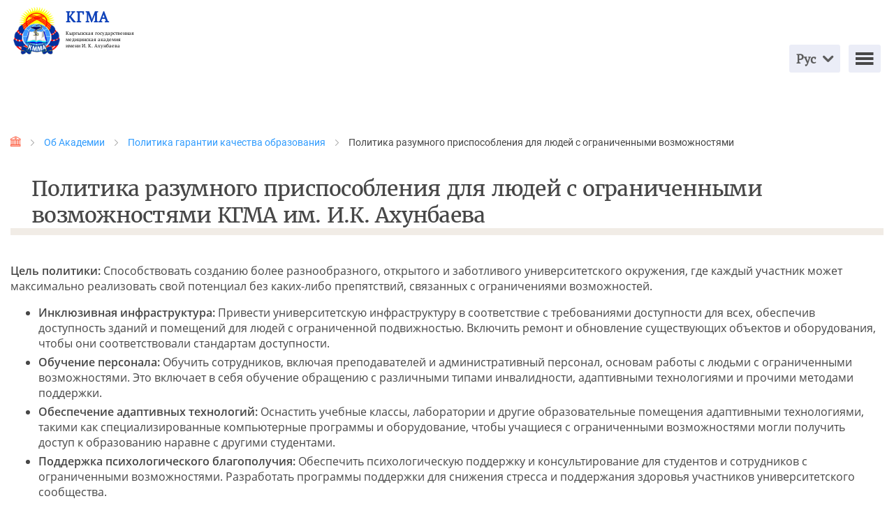

--- FILE ---
content_type: text/html; charset=UTF-8
request_url: https://kgma.kg/ru/academy/education-quality-assurance-policy/policy-of-reasonable-adaptation-for-people-with-disabilities
body_size: 18495
content:

<!DOCTYPE html>
<html lang="ru">
<head>
	<meta charset="utf-8">
	<title>Политика разумного приспособления для людей с ограниченными возможностями КГМА им. И.К. Ахунбаева</title>
	<meta name="publisher" content="www.kgma.kg">
	<link href="https://kgma.kg/images/favicon.ico" rel="shortcut icon" type="image/vnd.microsoft.icon" />
	<meta http-equiv="X-UA-Compatible" content="IE=edge">
	<meta name="viewport" content="width=device-width, initial-scale=1, minimum-scale=1, maximum-scale=1">
	<meta name="theme-color" content="#1d3878">
	<!-- CSRF Token -->
	<meta name="csrf-token" content="1eXUBYwdF83rm355dRLIrQu5kOoMyQRhzEFw6YqR">
	<!-- Google tag (gtag.js) -->
	<script async src="https://www.googletagmanager.com/gtag/js?id=G-HZJ90HRD1B"></script>
	<script>
		window.dataLayer = window.dataLayer || [];
		function gtag(){dataLayer.push(arguments);}
		gtag('js', new Date());
		gtag('config', 'G-HZJ90HRD1B');
	</script>
	<!-- Styles -->
		<link href="https://kgma.kg/css/default-style.css?id=e786969c28c92458a3f623259" rel="stylesheet">
</head>
<body>
<header>
	<div class="container">
		<a href="https://kgma.kg/ru" class="logo" title="Кыргызская государственная медицинская академия имени И. К. Ахунбаева">
			<img src="https://kgma.kg/images/icons/kgma_logo.png?v=2">
			<p class="logo_a">КГМА</p>
			<p class="logo_b">Кыргызская государственная медицинская академия<br>имени И. К. Ахунбаева</p>
		</a>
		<nav class="top">
			<ul>
				<li><a href="https://kgma.kg/ru/covid-19" class="danger">COVID-19</a></li>
				<li><span class="dd-btn">Факультеты<i class="icon-menu-back"></i></span>
					<div class="dd-menu">
						<span class="dd-menu__header">
		<div class="container">
			<span class="dd-menu-header__title"><i class="icon-departament"></i>Факультеты</span>
			<span class="dd-menu-header__close"><i class="icon-close"></i>Закрыть</span>
		</div>
	</span>
	<span class="dd-menu__content">
		<div class="container col2">
	  								<a href="https://kgma.kg/ru/faculties/general-medicine-no1"><i class="icon-list"></i>Лечебное дело №1</a>
							<a href="https://kgma.kg/ru/faculties/general-medicine-no2"><i class="icon-list"></i>Лечебное дело №2</a>
							<a href="https://kgma.kg/ru/faculties/faculty-of-general-medicine-with-english-language-education-1"><i class="icon-list"></i>Лечебное дело с английским языком обучения №1</a>
							<a href="https://kgma.kg/ru/faculties/gm-english"><i class="icon-list"></i>Лечебное дело с английским языком обучения №2</a>
							<a href="https://kgma.kg/ru/faculties/dentistry"><i class="icon-list"></i>Стоматология</a>
							<a href="https://kgma.kg/ru/faculties/pediatrics"><i class="icon-list"></i>Педиатрия</a>
							<a href="https://kgma.kg/ru/faculties/pharmacy"><i class="icon-list"></i>Фармация</a>
							<a href="https://kgma.kg/ru/faculties/medical-and-preventive-care"><i class="icon-list"></i>Медико - профилактическое дело</a>
							<a href="https://kgma.kg/ru/faculties/nursing"><i class="icon-list"></i>Высшее сестринское образование</a>
							<a href="https://kgma.kg/ru/faculties/postgraduate-medical-education"><i class="icon-list"></i>Последипломное медицинское образование</a>
							<a href="https://kgma.kg/ru/faculties/medical-school"><i class="icon-list"></i>Медицинское училище при КГМА</a>
							<a href="https://kgma.kg/ru/faculties/specialty-medical-engineering"><i class="icon-list"></i>Медицинская инженерия</a>
							<a href="https://kgma.kg/ru/faculties/voenno-meditsinskiy-fakultet"><i class="icon-list"></i>Военно-медицинский факультет</a>
				</div>
	</span>
					</div>
				</li>
				<li><span class="dd-btn">Кафедры<i class="icon-menu-back"></i></span>
					<div class="dd-menu">
						<span class="dd-menu__header">
		<div class="container">
			<span class="dd-menu-header__title"><i class="icon-departament"></i>Кафедры</span>
			<span class="dd-menu-header__close"><i class="icon-close"></i>Закрыть</span>
			<span class="dd-menu-header__btn"><a class="map-btn" href="https://kgma.kg/ru/map"><i class="icon-map-button"></i> Карта кафедр</a></span>
		</div>
	</span>
<span class="dd-menu__content">
	<div class="container">
	<dl class="menu-tabs" id="tabs1">
			<dt id="tab0" class="selected"><a class="menu-tabs__title" name="tabs1-tab0"><i class="icon-departament"></i><span>Главный корпус<i class="icon-menu-back"></i></span></a></dt><dd id="ctab0" class="selected">
					<span class="menu-tabs__content col3">
	  											<a href="https://kgma.kg/ru/departments/main-building/department-of-basic-and-clinical-pharmacology"><i class="icon-list"></i>Кафедра базисной и клинической фармакологии имени академика М.Т. Нанаевой</a>
										<a href="https://kgma.kg/ru/departments/main-building/department-of-biochemistry-with-course-of-general-and-bioorganic-chemistry-named-after-djumaliev-ad"><i class="icon-list"></i>Кафедра биохимии с курсом общей и биоорганической химии имени профессора А.Д. Джумалиева</a>
										<a href="https://kgma.kg/ru/departments/main-building/department-of-microbiology-virology-and-immunology"><i class="icon-list"></i>Кафедра микробиологии, вирусологии и иммунологии</a>
										<a href="https://kgma.kg/ru/departments/main-building/department-of-general-and-clinical-epidemiology"><i class="icon-list"></i>Кафедра общей и клинической эпидемиологии</a>
										<a href="https://kgma.kg/ru/departments/main-building/department-of-public-health-and-healthcare"><i class="icon-list"></i>Кафедра общественного здоровья и здравоохранения</a>
										<a href="https://kgma.kg/ru/departments/main-building/department-of-physical-training"><i class="icon-list"></i>Кафедра физического воспитания</a>
										<a href="https://kgma.kg/ru/departments/main-building/department-of-physics-mathematics-informatics-and-computer-technologies"><i class="icon-list"></i>Кафедра физики, математики, информатики и компьютерных технологий</a>
										<a href="https://kgma.kg/ru/departments/main-building/department-of-fundamental-and-clinical-physiology-named-after-academician-s-b-daniyarov"><i class="icon-list"></i>Кафедра фундаментальной и клинической физиологии имени академика С.Б. Даниярова</a>
							</span></dd>
			<dt id="tab1" ><a class="menu-tabs__title" name="tabs1-tab1"><i class="icon-departament"></i><span>Учебный корпус<i class="icon-menu-back"></i></span></a></dt><dd id="ctab1" >
					<span class="menu-tabs__content col3">
	  											<a href="https://kgma.kg/ru/departments/academic-building/department-of-military-medical-training-and-extreme-medicine"><i class="icon-list"></i>Кафедра военно-медицинской подготовки и экстремальной медицины</a>
										<a href="https://kgma.kg/ru/departments/academic-building/department-of-hygienic-disciplines"><i class="icon-list"></i>Кафедра гигиенических дисциплин</a>
										<a href="https://kgma.kg/ru/departments/academic-building/department-of-foreign-and-latin-languages"><i class="icon-list"></i>Кафедра иностранных и латинского языков</a>
										<a href="https://kgma.kg/ru/departments/academic-building/department-of-clinical-rehabilitation-and-physiotherapy"><i class="icon-list"></i>Кафедра реабилитологии и физиотерапии с курсом спортивной медицины</a>
										<a href="https://kgma.kg/ru/departments/academic-building/department-of-general-hygiene"><i class="icon-list"></i>Кафедра общей гигиены</a>
										<a href="https://kgma.kg/ru/departments/academic-building/department-of-russian-language"><i class="icon-list"></i>Кафедра русского языка</a>
										<a href="https://kgma.kg/ru/departments/academic-building/department-of-management-and-economics-of-pharmacy-technology-of-medicines-named-after-professor-e-s-matveev"><i class="icon-list"></i>Кафедра управления и экономики фармации, технологии лекарственных средств имени профессора Э.С. Матыева</a>
										<a href="https://kgma.kg/ru/departments/academic-building/department-of-pharmacognosy-and-drug-chemistry"><i class="icon-list"></i>Кафедра фармакогнозии и химии лекарственных средств</a>
										<a href="https://kgma.kg/ru/departments/academic-building/department-of-philosophy-and-social-sciences"><i class="icon-list"></i>Кафедра философии и общественных наук</a>
										<a href="https://kgma.kg/ru/departments/academic-building/department-of-kyrgyz-language"><i class="icon-list"></i>Кафедра кыргызского языка</a>
							</span></dd>
			<dt id="tab2" ><a class="menu-tabs__title" name="tabs1-tab2"><i class="icon-departament"></i><span>Морфологический корпус<i class="icon-menu-back"></i></span></a></dt><dd id="ctab2" >
					<span class="menu-tabs__content col3">
	  											<a href="https://kgma.kg/ru/departments/morphological-building/department-of-pathological-anatomy"><i class="icon-list"></i>Кафедра патологической анатомии</a>
										<a href="https://kgma.kg/ru/departments/morphological-building/department-of-medical-biology-genetics-and-parasitology"><i class="icon-list"></i>Кафедра медицинской биологии, генетики и паразитологии</a>
										<a href="https://kgma.kg/ru/departments/morphological-building/department-of-pathological-physiology"><i class="icon-list"></i>Кафедра патологической физиологии</a>
										<a href="https://kgma.kg/ru/departments/morphological-building/department-of-normal-and-topographic-anatomy"><i class="icon-list"></i>Кафедра нормальной и топографической анатомии</a>
										<a href="https://kgma.kg/ru/departments/morphological-building/department-of-histology-cytology-and-embryology"><i class="icon-list"></i>Кафедра гистологии, цитологии и эмбриологии</a>
										<a href="https://kgma.kg/ru/departments/morphological-building/department-of-forensic-medicine-and-law"><i class="icon-list"></i>Кафедра судебной медицины и правоведения</a>
							</span></dd>
			<dt id="tab3" ><a class="menu-tabs__title" name="tabs1-tab3"><i class="icon-departament"></i><span>Клинические кафедры<i class="icon-menu-back"></i></span></a></dt><dd id="ctab3" >
					<span class="menu-tabs__content col3">
	  											<a href="https://kgma.kg/ru/departments/clinical-departments/department-of-obstetrics-and-gynecology-no1"><i class="icon-list"></i>Кафедра акушерства и гинекологии им. М.С. Мусуралиева</a>
										<a href="https://kgma.kg/ru/departments/clinical-departments/department-of-obstetrics-and-gynecology-no2"><i class="icon-list"></i>Кафедра акушерства и гинекологии №2</a>
										<a href="https://kgma.kg/ru/departments/clinical-departments/department-of-anesthesiology-and-intensive-care-of-undergraduate-and-postgraduate-study"><i class="icon-list"></i>Кафедра анестезиологии и интенсивной терапии до и последипломного обучения</a>
										<a href="https://kgma.kg/ru/departments/clinical-departments/department-of-hospital-pediatrics-with-course-of-neonatology"><i class="icon-list"></i>Кафедра госпитальной педиатрии с курсом неонатологии им. академика Д.К. Кудаярова</a>
										<a href="https://kgma.kg/ru/departments/clinical-departments/department-of-hospital-therapy-occupational-pathology-with-a-course-of-hematology"><i class="icon-list"></i>Кафедра госпитальной терапии с курсом гематологии</a>
										<a href="https://kgma.kg/ru/departments/clinical-departments/department-of-hospital-surgery-with-the-course-of-operative-surgery-named-after-academician-m-m-mamakeev"><i class="icon-list"></i>Кафедра госпитальной и оперативной хирургии им. академика Мамакеева М.М.</a>
										<a href="https://kgma.kg/ru/departments/clinical-departments/department-of-dermatolovenereology"><i class="icon-list"></i>Кафедра дерматовенерологии</a>
										<a href="https://kgma.kg/ru/departments/clinical-departments/department-of-childrens-infectious-diseases"><i class="icon-list"></i>Кафедра детских инфекционых болезней</a>
										<a href="https://kgma.kg/ru/departments/clinical-departments/department-of-pediatric-dentistry"><i class="icon-list"></i>Кафедра детской стоматологии</a>
										<a href="https://kgma.kg/ru/departments/clinical-departments/department-of-pediatric-surgery"><i class="icon-list"></i>Кафедра детской хирургии</a>
										<a href="https://kgma.kg/ru/departments/clinical-departments/department-of-infectious-diseases"><i class="icon-list"></i>Кафедра инфекционных болезней</a>
										<a href="https://kgma.kg/ru/departments/clinical-departments/department-of-radiology-and-therapy"><i class="icon-list"></i>Кафедра лучевой диагностики и лучевой терапии</a>
										<a href="https://kgma.kg/ru/departments/clinical-departments/department-of-medical-psychology-psychiatry-and-narcology"><i class="icon-list"></i>Кафедра медицинской психологии, психиатрии и наркологии</a>
										<a href="https://kgma.kg/ru/departments/clinical-departments/department-of-neurology-and-clinical-genetics-named-after-academician-a-m-murzaliev"><i class="icon-list"></i>Кафедра неврологии и клинической генетики имени академика А.М. Мурзалиева</a>
										<a href="https://kgma.kg/ru/departments/clinical-departments/department-of-neurosurgery-of-undergraduate-and-postgraduate-study"><i class="icon-list"></i>Кафедра нейрохирургии до-дипломного и последипломного образования</a>
										<a href="https://kgma.kg/ru/departments/clinical-departments/department-of-oncology"><i class="icon-list"></i>Кафедра онкологии</a>
										<a href="https://kgma.kg/ru/departments/clinical-departments/department-of-orthopaedic-dentistry"><i class="icon-list"></i>Кафедра ортопедической стоматологии</a>
										<a href="https://kgma.kg/ru/departments/clinical-departments/department-of-ophthalmology"><i class="icon-list"></i>Кафедра офтальмологии</a>
										<a href="https://kgma.kg/ru/departments/clinical-departments/department-of-propaedeutics-of-internal-diseases-with-course-of-endocrinology"><i class="icon-list"></i>Кафедра пропедевтики внутренних болезней с курсом эндокринологии и профпатологии</a>
										<a href="https://kgma.kg/ru/departments/clinical-departments/department-of-propaedeutic-surgery"><i class="icon-list"></i>Кафедра пропедевтической хирургии</a>
										<a href="https://kgma.kg/ru/departments/clinical-departments/department-of-propaedeutics-of-childrens-diseases"><i class="icon-list"></i>Кафедра пропедевтики детских болезней</a>
										<a href="https://kgma.kg/ru/departments/clinical-departments/department-of-nursing"><i class="icon-list"></i>Кафедра сестринского дела</a>
										<a href="https://kgma.kg/ru/departments/clinical-departments/department-of-therapeutic-dentistry"><i class="icon-list"></i>Кафедра терапевтической стоматологии</a>
										<a href="https://kgma.kg/ru/departments/clinical-departments/department-of-traumatology-orthopedics-and-extreme-surgery"><i class="icon-list"></i>Кафедра травматологии, ортопедии и экстремальной хирургии</a>
										<a href="https://kgma.kg/ru/departments/clinical-departments/department-of-urology-and-andrology-of-undergraduate-and-postgraduate-studies"><i class="icon-list"></i>Кафедра урологии и андрологии до – и последипломного обучения</a>
										<a href="https://kgma.kg/ru/departments/clinical-departments/department-of-faculty-pediatrics"><i class="icon-list"></i>Кафедра факультетской педиатрии</a>
										<a href="https://kgma.kg/ru/departments/clinical-departments/department-of-faculty-surgery-named-after-academician-kr-ryskulova"><i class="icon-list"></i>Кафедра факультетской хирургии имени академика К.Р. Рыскуловой</a>
										<a href="https://kgma.kg/ru/departments/clinical-departments/department-of-phthisiology"><i class="icon-list"></i>Кафедра фтизиатрии</a>
										<a href="https://kgma.kg/ru/departments/clinical-departments/department-of-general-practice-surgery-with-a-course-of-combustiology"><i class="icon-list"></i>Кафедра хирургии общей практики с курсом комбустиологии</a>
										<a href="https://kgma.kg/ru/departments/clinical-departments/department-of-otorhinolaryngology"><i class="icon-list"></i>Кафедра оториноларингологии</a>
										<a href="https://kgma.kg/ru/departments/clinical-departments/department-of-faculty-therapy-named-after-m-e-volsky-m-m-mirrakhimov"><i class="icon-list"></i>Кафедра факультетской терапии имени М.Е.Вольского – М.М.Миррахимова</a>
										<a href="https://kgma.kg/ru/departments/clinical-departments/department-of-surgical-dentistry-and-maxillofacial-surgery"><i class="icon-list"></i>Кафедра хирургической стоматологии и челюстно-лицевой хирургии</a>
										<a href="https://kgma.kg/ru/departments/clinical-departments/kafedra-khirurgicheskoy-stomatologii-i-implantologii-fpmo-kgma"><i class="icon-list"></i>Кафедра клинической стоматологии и имплантологии ФПМО КГМА</a>
										<a href="https://kgma.kg/ru/departments/clinical-departments/kafedra-plasticheskoy-i-rekonstruktivnoy-khirurgii"><i class="icon-list"></i>Кафедра пластической и реконструктивной хирургии имени М. А. Матеева</a>
										<a href="https://kgma.kg/ru/departments/clinical-departments/kafedra-kardiokhirurgii-i-endovaskulyarnoy-khirurgii"><i class="icon-list"></i>Кафедра кардиохирургии и эндоваскулярной хирургии</a>
										<a href="https://kgma.kg/ru/departments/clinical-departments/kafedra-menedzhmenta-nauchnykh-issledovaniy"><i class="icon-list"></i>Кафедра менеджмента научных исследований додипломной и последипломной образований</a>
										<a href="https://kgma.kg/ru/departments/clinical-departments/kafedra-gornoy-meditsiny"><i class="icon-list"></i>Кафедра горной медицины</a>
										<a href="https://kgma.kg/ru/departments/clinical-departments/innovatsionnye-khirurgicheskie-tekhnologii"><i class="icon-list"></i>Кафедра инновационных хирургических технологий</a>
										<a href="https://kgma.kg/ru/departments/clinical-departments/department-of-family-medicine-of-pre-graduate-and-postgraduate-education"><i class="icon-list"></i>Кафедра семейной медицины додипломного и постдипломного образования</a>
							</span></dd>
		</dl>
		</div>
</span>
					</div></li>
				<li><span class="dd-btn">Подразделения<i class="icon-menu-back"></i></span>
					<div class="dd-menu">
						<span class="dd-menu__header">
		<div class="container">
			<span class="dd-menu-header__title"><i class="icon-departament"></i>Подразделения</span>
			<span class="dd-menu-header__close"><i class="icon-close"></i>Закрыть</span>
		</div>
	</span>
	<span class="dd-menu__content">
	<div class="container">
	<dl class="menu-tabs" id="tabs1">
			<dt id="tab0" class="selected"><a class="menu-tabs__title" name="tabs1-tab0"><i class="icon-departament"></i><span>Руководство<i class="icon-menu-back"></i></span></a></dt><dd id="ctab0" class="selected">
					<span class="menu-tabs__content col3">
	  											<a href="https://kgma.kg/ru/divisions/leadership/rector"><i class="icon-list"></i>Ректор</a>
										<a href="https://kgma.kg/ru/divisions/leadership/vice-rector-for-academic-affairs"><i class="icon-list"></i>Проректор по учебной работе</a>
										<a href="https://kgma.kg/ru/divisions/leadership/vice-rector-for-scientific-and-clinical-work"><i class="icon-list"></i>Проректор по научной и лечебной работе</a>
										<a href="https://kgma.kg/ru/divisions/leadership/vice-rector-for-state-language-and-educational-work"><i class="icon-list"></i>Проректор по государственному языку и воспитательной работе</a>
										<a href="https://kgma.kg/ru/divisions/leadership/vice-rector-for-international-relations-and-strategic-development"><i class="icon-list"></i>Проректор по международным связям и стратегическому развитию</a>
										<a href="https://kgma.kg/ru/divisions/leadership/head-of-administrative-and-economic-work"><i class="icon-list"></i>Проректор по административно - хозяйственной работе</a>
										<a href="https://kgma.kg/ru/divisions/leadership/prorektor-po-pravovoy-rabote-i-chelovecheskim-resursam"><i class="icon-list"></i>Проректор по правовой работе и человеческим ресурсам</a>
		</span></dd>
				<dt id="tab1" ><a class="menu-tabs__title" name="tabs1-tab1"><i class="icon-departament"></i><span>Отделы и сектора<i class="icon-menu-back"></i></span></a></dt><dd id="ctab1" >
					<span class="menu-tabs__content col3">
	  											<a href="https://kgma.kg/ru/divisions/offices-sectors/office-educational-and-mass-events"><i class="icon-list"></i>Отдел воспитательной и организационно – массовой работы</a>
										<a href="https://kgma.kg/ru/divisions/offices-sectors/office-legal-and-hr"><i class="icon-list"></i>Отдел кадровой работы</a>
										<a href="https://kgma.kg/ru/divisions/offices-sectors/library"><i class="icon-list"></i>Библиотека</a>
										<a href="https://kgma.kg/ru/divisions/offices-sectors/office-educational-and-methodical"><i class="icon-list"></i>Учебно - методический отдел</a>
										<a href="https://kgma.kg/ru/divisions/offices-sectors/office-for-scientific-innovative-and-clinical-work"><i class="icon-list"></i>Отдел научно - инновационной и клинической работы</a>
										<a href="https://kgma.kg/ru/divisions/offices-sectors/international-relations-department"><i class="icon-list"></i>Отдел международных связей</a>
										<a href="https://kgma.kg/ru/divisions/offices-sectors/office-systems-and-software"><i class="icon-list"></i>Отдел системного и программного обеспечения</a>
										<a href="https://kgma.kg/ru/divisions/offices-sectors/office-of-general-services"><i class="icon-list"></i>Общий отдел</a>
										<a href="https://kgma.kg/ru/divisions/offices-sectors/office-education-quality-management"><i class="icon-list"></i>Отдел менеджмента качества образования</a>
										<a href="https://kgma.kg/ru/divisions/offices-sectors/office-financial-economic-and-accounting"><i class="icon-list"></i>Отдел бухгалтерского учета</a>
										<a href="https://kgma.kg/ru/divisions/offices-sectors/planovo-finansovyy-otdel"><i class="icon-list"></i>Планово-финансовый отдел</a>
										<a href="https://kgma.kg/ru/divisions/offices-sectors/student-records-management-sector"><i class="icon-list"></i>Отдел студенческого делопроизводства</a>
										<a href="https://kgma.kg/ru/divisions/offices-sectors/press-office"><i class="icon-list"></i>Пресс - служба</a>
										<a href="https://kgma.kg/ru/divisions/offices-sectors/procurement-and-logistics-sector"><i class="icon-list"></i>Сектор закупок и материального обеспечения</a>
										<a href="https://kgma.kg/ru/divisions/offices-sectors/student-campus"><i class="icon-list"></i>Студенческий городок</a>
										<a href="https://kgma.kg/ru/divisions/offices-sectors/sector-gos-yazyk"><i class="icon-list"></i>Сектор по развитию государственного языка</a>
										<a href="https://kgma.kg/ru/divisions/offices-sectors/muzey"><i class="icon-list"></i>Музей истории КГМА</a>
										<a href="https://kgma.kg/ru/divisions/offices-sectors/plastination-museum"><i class="icon-list"></i>Музей пластинации</a>
										<a href="https://kgma.kg/ru/divisions/offices-sectors/legal-office"><i class="icon-list"></i>Юридический отдел КГМА</a>
										<a href="https://kgma.kg/ru/divisions/offices-sectors/editorial-and-publishing-department"><i class="icon-list"></i>Редакционно-издательский отдел</a>
										<a href="https://kgma.kg/ru/divisions/offices-sectors/department-of-anti-terrorism-and-civil-protection-of-ik-akhunbaev-kyrgyz-state-medical-academy"><i class="icon-list"></i>Отдел по антитеррористической работе и гражданской защите  КГМА им. И.К. Ахунбаева</a>
		</span></dd>
				<dt id="tab2" ><a class="menu-tabs__title" name="tabs1-tab2"><i class="icon-departament"></i><span>Центры<i class="icon-menu-back"></i></span></a></dt><dd id="ctab2" >
					<span class="menu-tabs__content col3">
	  											<a href="https://kgma.kg/ru/divisions/centers/catce"><i class="icon-list"></i>Центр непрерывного и дистанционного обучения</a>
										<a href="https://kgma.kg/ru/divisions/centers/csfl"><i class="icon-list"></i>Центр изучения иностранных языков</a>
										<a href="https://kgma.kg/ru/divisions/centers/cput"><i class="icon-list"></i>Центр довузовской подготовки (Лицей)</a>
										<a href="https://kgma.kg/ru/divisions/centers/itrcbr"><i class="icon-list"></i>Научный центр биомедицинских исследований</a>
										<a href="https://kgma.kg/ru/divisions/centers/ccsdka"><i class="icon-list"></i>Центр тестирования и развития клинических навыков</a>
										<a href="https://kgma.kg/ru/divisions/centers/tsentr-dovuzovskoy-podgotovki-podgotovitelnye-kursy"><i class="icon-list"></i>Центр довузовской подготовки (Подготовительные курсы)</a>
										<a href="https://kgma.kg/ru/divisions/centers/stomatologicheskiy-uchebnyy-nauchno-klinicheskiy-tsentr"><i class="icon-list"></i>Стоматологический  Учебный Научно- Клинический Центр</a>
										<a href="https://kgma.kg/ru/divisions/centers/biznes-inkubator"><i class="icon-list"></i>Бизнес-инкубатор</a>
										<a href="https://kgma.kg/ru/divisions/centers/tsentr-obsluzhivaniya-obuchayushchikhsya-i-sotrudnikov-tsoos"><i class="icon-list"></i>Центр обслуживания обучающихся и сотрудников (ЦООС)</a>
										<a href="https://kgma.kg/ru/divisions/centers/studencheskiy-kampus-im-ik-akylbekova"><i class="icon-list"></i>Студенческий кампус им И.К. Акылбекова</a>
										<a href="https://kgma.kg/ru/divisions/centers/ofis-zelenykh-i-tsifrovykh-tekhnologiy"><i class="icon-list"></i>Офис Зеленых и Цифровых Технологий</a>
										<a href="https://kgma.kg/ru/divisions/centers/tsentr-issledovaniy-i-innovatsiy"><i class="icon-list"></i>Центр исследований и инноваций</a>
										<a href="https://kgma.kg/ru/divisions/centers/tsentr-karery-i-trudoustroystva"><i class="icon-list"></i>Центр карьеры и трудоустройства</a>
		</span></dd>
				<dt id="tab3" ><a class="menu-tabs__title" name="tabs1-tab3"><i class="icon-departament"></i><span>Профсоюзные комитеты<i class="icon-menu-back"></i></span></a></dt><dd id="ctab3" >
					<span class="menu-tabs__content col3">
	  											<a href="https://kgma.kg/ru/divisions/trade-union-committee/trade-union-committee-of-employees"><i class="icon-list"></i>Профсоюзный комитет сотрудников</a>
										<a href="https://kgma.kg/ru/divisions/trade-union-committee/trade-union-committee-of-students"><i class="icon-list"></i>Профсоюзный комитет студентов</a>
		</span></dd>
		</dl>
		</div>
</span>
					</div></li>
				<li><a href="https://kgma.kg/ru/contacts" class="contacts">Контакты</a></li>
				<li class="search"><input type="search" class="search-txt hidden" placeholder="Поиск по сайту..."><i class="icon-search"></i></li>
			</ul>
		</nav>
		<nav class="panel">
			<ul>
				<li class="sel-lang"><span>рус<i class="icon-menu-down"></i></span>
					<ul class="">
																																		<li><a href="https://kgma.kg/setlocale/en"> eng</a></li>
																												<li><a href="https://kgma.kg/setlocale/kg"> кыр</a></li>
																		</ul></li>
				<li class="menu-btn"><i class="icon-menu"></i></li>
			</ul>
		</nav>
		<nav class="middle">
			<ul>
		 <li>
		 <span class="dd-btn">Абитуриенту<i class="icon-menu-back"></i></span>
	  	  	  	 <div class="dd-menu">
		<span class="dd-menu__header">
			<div class="container">
				<span class="dd-menu-header__title"><i class="icon-abiturient"></i>Абитуриенту</span>
				<span class="dd-menu-header__close"><i class="icon-close"></i>Закрыть</span>
			</div>
		</span>
		<span class="dd-menu__content">
			<div class="container col2">
				 					 							 							 								 							 							 <a href=" https://kgma.kg/ru/entrant/informatsiya-dlya-postupayushchikh-v-kgma  "><i class="icon-list"></i>Информация для поступающих в КГМА</a>
					 				 					 							 							 								 							 							 <a href=" https://kgma.kg/ru/entrant/admission-committee  "><i class="icon-list"></i>Приемная комиссия</a>
					 				 					 							 							 								 							 							 <a href=" https://kgma.kg/ru/entrant/admission-procedures  "><i class="icon-list"></i>Правила приема</a>
					 				 					 							 							 								 							 							 <a href=" https://kgma.kg/ru/entrant/required-documents-for-admission  "><i class="icon-list"></i>Необходимые документы для поступления</a>
					 				 					 							 							 								 							 							 <a href=" https://kgma.kg/ru/entrant/admission-rates  "><i class="icon-list"></i>Пороговые баллы</a>
					 				 					 							 							 								 							 							 <a href=" https://kgma.kg/ru/entrant/students-selection-and-enrollment-schedule  "><i class="icon-list"></i>График туров отбора и зачисления абитуриентов</a>
					 				 					 							 							 								 							 							 <a href=" https://kgma.kg/ru/entrant/plan-priema-byudzhet  "><i class="icon-list"></i>План приема на 2025 год по ОРТ</a>
					 				 					 							 							 								 							 							 <a href=" https://kgma.kg/ru/entrant/regulations-and-procedures-for-selection-and-enrollment  "><i class="icon-list"></i>Положения и порядки отбора и зачисления</a>
					 				 					 							 							 								 							 							 <a href=" https://kgma.kg/ru/entrant/tutition-fee  "><i class="icon-list"></i>Стоимость обучения</a>
					 				 					 							 							 								 							 							 <a href=" https://kgma.kg/ru/entrant/international-applicants  "><i class="icon-list"></i>Иностранному абитуриенту (английский язык обучения)</a>
					 				 					 							 							 								 							 							 <a href=" https://kgma.kg/ru/entrant/grafik-vstupitelnykh-ekzamenov  "><i class="icon-list"></i>График вступительных экзаменов</a>
					 				 					 							 							 								 							 							 <a href=" https://kgma.kg/ru/entrant/priem-na-vechernee-otdelenie  "><i class="icon-list"></i>Прием на вечернее отделение</a>
					 				 					 							 							 								 							 							 <a href=" https://kgma.kg/ru/entrant/priem-grazhdan-blizhnego-zarubezhya-sng-russkiy-yazyk-obucheniya  "><i class="icon-list"></i>Прием граждан ближнего зарубежья, СНГ (русский язык обучения)</a>
					 				 					 							 							 								 							 							 <a href=" https://kgma.kg/ru/entrant/priem-v-tsentr-dovuzovskoy-podgotovki  "><i class="icon-list"></i>Приём на подготовительные курсы</a>
					 				 					 							 							 								 							 							 <a href=" https://kgma.kg/ru/entrant/priem-dokumentov-v-litsey  "><i class="icon-list"></i>Прием в лицей</a>
					 				 			</div>
		</span>
	 </div>
	  	 </li>
		 <li>
		 <span class="dd-btn">Студенту<i class="icon-menu-back"></i></span>
	  	  	  	 <div class="dd-menu">
		<span class="dd-menu__header">
			<div class="container">
				<span class="dd-menu-header__title"><i class="icon-abiturient"></i>Студенту</span>
				<span class="dd-menu-header__close"><i class="icon-close"></i>Закрыть</span>
			</div>
		</span>
		<span class="dd-menu__content">
			<div class="container col2">
				 					 							 							 								 							 							 <a href=" https://kgma.kg/ru/student/schedule  "><i class="icon-list"></i>Расписание</a>
					 				 					 							 							 								 							 							 <a href=" https://kgma.kg/ru/student/manufacturing-practice  "><i class="icon-list"></i>Производственная практика</a>
					 				 					 							 							 								 							 							 <a href=" https://kgma.kg/ru/student/tuition-fee  "><i class="icon-list"></i>Стоимость обучения</a>
					 				 					 							 							 								 							 							 <a href=" https://kgma.kg/ru/student/additional-educational-services  "><i class="icon-list"></i>Дополнительные образовательные услуги</a>
					 				 					 							 							 								 							 							 <a href=" https://kgma.kg/ru/student/inostrannym-studentam  "><i class="icon-list"></i>Иностранным студентам</a>
					 				 					 							 							 								 							 							 <a href=" https://kgma.kg/ru/student/important-notice-for-all-foreign-students  "><i class="icon-list"></i>Важное примечание для всех иностранных студентов</a>
					 				 					 							 							 								 							 							 <a href=" https://kgma.kg/ru/student/restoration-and-transfer-of-students  "><i class="icon-list"></i>Восстановление и перевод студентов</a>
					 				 					 							 							 								 							 							 <a href=" https://kgma.kg/ru/student/application-samples  "><i class="icon-list"></i>Шаблоны заявлений</a>
					 				 					 							 							 								 							 							 <a href=" https://kgma.kg/ru/divisions/offices-sectors/student-campus/hostel-no1  "><i class="icon-list"></i>Общежития</a>
					 				 					 							 							 								 							 							 <a href=" https://kgma.kg/ru/map  "><i class="icon-list"></i>Карты кафедр</a>
					 				 					 							 							 								 							 							 <a href=" https://kgma.kg/ru/student/schedule-of-examinations  "><i class="icon-list"></i>Расписание экзаменов</a>
					 				 					 							 							 								 							 							 <a href=" https://kgma.kg/ru/student/raspisanie-kpv  "><i class="icon-list"></i>Расписание КПВ</a>
					 				 					 							 							 								 							 							 <a href=" https://kgma.kg/ru/student/elektivy  "><i class="icon-list"></i>Элективные курсы</a>
					 				 					 							 							 								 							 							 <a href=" https://kgma.kg/ru/student/pamyatka-dlya-studentov-po-ballno-reytingovoy-sisteme-otsenki-znaniy  "><i class="icon-list"></i>Памятка для студентов по балльно-рейтинговой системе оценки знаний</a>
					 				 					 							 							 								 							 							 <a href=" https://kgma.kg/ru/e-learning  "><i class="icon-list"></i>Дистанционное обучение на платформе moodle</a>
					 				 					 							 							 								 							 							 <a href=" https://kgma.kg/ru/student/spisok-rekomendovannykh-na-vosstanovlenie-i-perevod  "><i class="icon-list"></i>Список рекомендованных на восстановление и перевод</a>
					 				 					 							 							 								 							 							 <a href=" http://avn.kgma.kg/  "><i class="icon-list"></i>Образовательный портал AVN</a>
					 				 					 							 							 								 							 							 <a href=" https://kgma.kg/ru/student/prikaz-o-traditsionnom-obuchenii1  "><i class="icon-list"></i>Приказ о традиционном обучении</a>
					 				 					 							 							 								 							 							 <a href=" https://kgma.kg/ru/student/prikaz-po-distantsionnomu-obucheniyu1  "><i class="icon-list"></i>Приказ по дистанционному обучению</a>
					 				 					 							 							 								 							 							 <a href=" https://kgma.kg/ru/student/grafik-uchebnogo-protsessa  "><i class="icon-list"></i>График учебного процесса</a>
					 				 					 							 							 								 							 							 <a href=" https://kgma.kg/ru/student/startup-2022  "><i class="icon-list"></i>Startup 2022</a>
					 				 					 							 							 								 							 							 <a href=" https://kgma.kg/ru/student/payment-for-tuition-and-working-off-for-a-missed-lesson  "><i class="icon-list"></i>Оплата за обучение и отработки</a>
					 				 			</div>
		</span>
	 </div>
	  	 </li>
		 <li>
		 <span class="dd-btn">Выпускникам<i class="icon-menu-back"></i></span>
	  	  	  	 <div class="dd-menu">
		<span class="dd-menu__header">
			<div class="container">
				<span class="dd-menu-header__title"><i class="icon-abiturient"></i>Выпускникам</span>
				<span class="dd-menu-header__close"><i class="icon-close"></i>Закрыть</span>
			</div>
		</span>
		<span class="dd-menu__content">
			<div class="container col2">
				 					 							 							 								 							 							 <a href=" https://kgma.kg/ru/for-graduates/job-fair  "><i class="icon-list"></i>Ярмарка вакансий</a>
					 				 					 							 							 								 							 							 <a href=" https://kgma.kg/ru/for-graduates/golden-alumni  "><i class="icon-list"></i>Золотые выпускники</a>
					 				 					 							 							 								 							 							 <a href=" https://kgma.kg/ru/for-graduates/reunion  "><i class="icon-list"></i>Встречи выпускников</a>
					 				 					 							 							 								 							 							 <a href=" https://kgma.kg/ru/for-graduates/testy-dlya-vstupitelnykh-ekzamenov-v-ordinaturu  "><i class="icon-list"></i>Тесты для вступительных экзаменов в ординатуру</a>
					 				 					 							 							 								 							 							 <a href=" https://kgma.kg/ru/for-graduates/informatsiya-dlya-vypusknikov  "><i class="icon-list"></i>Информация для выпускников</a>
					 				 					 							 							 								 							 							 <a href=" https://kgma.kg/ru/for-graduates/neobkhodimye-dokumenty-v-ordinaturu-kgma  "><i class="icon-list"></i>Необходимые документы в ординатуру КГМА</a>
					 				 					 							 							 								 							 							 <a href=" https://kgma.kg/ru/for-graduates/proforientatsionnye-raboty-v-ordinaturu  "><i class="icon-list"></i>Профориентационные работы в ординатуру</a>
					 				 					 							 							 								 							 							 <a href=" https://kgma.kg/ru/for-graduates/grafik-vydachi-diplomov  "><i class="icon-list"></i>График выдачи дипломов</a>
					 				 					 							 							 								 							 							 <a href=" https://kgma.kg/ru/for-graduates/grafik-ekzamenov-dlya-postupleniya-v-ordinaturu  "><i class="icon-list"></i>График экзаменов для поступления в ординатуру</a>
					 				 			</div>
		</span>
	 </div>
	  	 </li>
		 <li>
		 <span class="dd-btn">Ординаторам<i class="icon-menu-back"></i></span>
	  	  	  	 <div class="dd-menu">
		<span class="dd-menu__header">
			<div class="container">
				<span class="dd-menu-header__title"><i class="icon-abiturient"></i>Ординаторам</span>
				<span class="dd-menu-header__close"><i class="icon-close"></i>Закрыть</span>
			</div>
		</span>
		<span class="dd-menu__content">
			<div class="container col2">
				 					 							 							 								 							 							 <a href=" https://kgma.kg/ru/clinical-resident/tuition-fee-clinical-residency  "><i class="icon-list"></i>Стоимость обучения в ординатуре и интернатуре</a>
					 				 					 							 							 								 							 							 <a href=" https://kgma.kg/ru/clinical-resident/distantsionnoe-obuchenie-ordinatorov  "><i class="icon-list"></i>Дистанционное обучение ординаторов</a>
					 				 					 							 							 								 							 							 <a href=" https://kgma.kg/ru/clinical-resident/prakticheskie-navyki  "><i class="icon-list"></i>Практические навыки</a>
					 				 					 							 							 								 							 							 <a href=" https://kgma.kg/ru/clinical-resident/gosudarstvennaya-itogovaya-attestatsiya-ordinatoram  "><i class="icon-list"></i>Государственная итоговая аттестация ординаторам</a>
					 				 					 							 							 								 							 							 <a href=" https://kgma.kg/ru/clinical-resident/trekhstoronniy-dogovor-dlya-podgotovki-v-ordinature-na-byudzhetnoy-forme-obucheniya  "><i class="icon-list"></i>Трехсторонний договор для подготовки в ординатуре на бюджетной форме обучения</a>
					 				 					 							 							 								 							 							 <a href=" https://kgma.kg/ru/clinical-resident/normativnye-dokumenty-po-raspredeleniyu-vypusknikov-byudzhetnoy-formy-obucheniya  "><i class="icon-list"></i>Нормативные документы по распределению выпускников бюджетной формы обучения</a>
					 				 					 							 							 								 							 							 <a href=" https://kgma.kg/ru/clinical-resident/spisok-rekomendovannykh-k-zachisleniyu-v-internaturu  "><i class="icon-list"></i>Список рекомендованных к зачислению в ординатуру и интернатуру</a>
					 				 					 							 							 								 							 							 <a href=" https://kgma.kg/ru/clinical-resident/testy-na-perevodnye-ekzameny  "><i class="icon-list"></i>Перечень экзаменационных вопросов для аттестации</a>
					 				 					 							 							 								 							 							 <a href=" https://kgma.kg/ru/clinical-resident/praktika-v-regionakh-kr  "><i class="icon-list"></i>Практика в регионах КР</a>
					 				 					 							 							 								 							 							 <a href=" https://kgma.kg/ru/clinical-resident/grafik-rotatsii-dlya-1-goda-obucheniya-na-2018-2019-uchgod  "><i class="icon-list"></i>График учебного процесса ординаторов и интернов</a>
					 				 					 							 							 								 							 							 <a href=" https://kgma.kg/ru/clinical-resident/wait-list  "><i class="icon-list"></i>Лист ожидания</a>
					 				 					 							 							 								 							 							 <a href=" https://kgma.kg/ru/clinical-resident/plan-priema-v-ordinaturu-na-2019-2020-uchebnyy-god  "><i class="icon-list"></i>План приема в ординатуру</a>
					 				 			</div>
		</span>
	 </div>
	  	 </li>
		 <li>
		 <span class="dd-btn">Аспирантам и докторантам<i class="icon-menu-back"></i></span>
	  	  	  	 <div class="dd-menu">
		<span class="dd-menu__header">
			<div class="container">
				<span class="dd-menu-header__title"><i class="icon-abiturient"></i>Аспирантам и докторантам</span>
				<span class="dd-menu-header__close"><i class="icon-close"></i>Закрыть</span>
			</div>
		</span>
		<span class="dd-menu__content">
			<div class="container col2">
				 					 							 							 								 							 							 <a href=" https://kgma.kg/ru/for-postgraduate-students/general-information-about-postgraduate-studies  "><i class="icon-list"></i>Общая информация об аспирантуре</a>
					 				 					 							 							 								 							 							 <a href=" https://kgma.kg/ru/for-postgraduate-students/aspirantura-i-doktorantura  "><i class="icon-list"></i>Аспирантура и докторантура</a>
					 				 					 							 							 								 							 							 <a href=" https://kgma.kg/ru/for-postgraduate-students/application-for-postgraduate-studies-from-departments  "><i class="icon-list"></i>Заявка на аспирантуру от кафедр</a>
					 				 					 							 							 								 							 							 <a href=" https://kgma.kg/ru/for-postgraduate-students/postgraduate-report  "><i class="icon-list"></i>Отчет аспиранта</a>
					 				 					 							 							 								 							 							 <a href=" https://kgma.kg/ru/for-postgraduate-students/documents-for-admission  "><i class="icon-list"></i>Документы для поступления</a>
					 				 					 							 							 								 							 							 <a href=" https://kgma.kg/ru/for-postgraduate-students/dokumenty-dlya-utverzhdeniya-dissertatsionnykh-tem  "><i class="icon-list"></i>Документы для утверждения диссертационных тем</a>
					 				 					 							 							 								 							 							 <a href=" https://kgma.kg/ru/for-postgraduate-students/dokumenty-dlya-sdachi-ekzamenov-po-kandidatskomu-minimumu  "><i class="icon-list"></i>Документы для сдачи экзаменов по кандидатскому минимуму</a>
					 				 					 							 							 								 							 							 <a href=" https://kgma.kg/ru/for-postgraduate-students/raspisanie-uchenykh-sovetov-kgma  "><i class="icon-list"></i>Расписание учёных советов КГМА</a>
					 				 			</div>
		</span>
	 </div>
	  	 </li>
		 <li>
		 <span class="dd-btn">Сотрудникам<i class="icon-menu-back"></i></span>
	  	  	  	 <div class="dd-menu">
		<span class="dd-menu__header">
			<div class="container">
				<span class="dd-menu-header__title"><i class="icon-abiturient"></i>Сотрудникам</span>
				<span class="dd-menu-header__close"><i class="icon-close"></i>Закрыть</span>
			</div>
		</span>
		<span class="dd-menu__content">
			<div class="container col2">
				 					 							 							 								 							 							 <a href=" https://kgma.kg/ru/for-staff/vacancies  "><i class="icon-list"></i>Вакансии</a>
					 				 					 							 							 								 							 							 <a href=" https://kgma.kg/ru/divisions/trade-union-committee/trade-union-committee-of-employees  "><i class="icon-list"></i>Профсоюзный комитет сотрудников</a>
					 				 					 							 							 								 							 							 <a href=" https://kgma.kg/ru/for-staff/polozhenie-o-poryadke-podbora-kadrov-i-priema-na-rabotu  "><i class="icon-list"></i>Положение о порядке подбора кадров и приема на работу</a>
					 				 					 							 							 								 							 							 <a href=" https://kgma.kg/ru/for-staff/faculty-rating  "><i class="icon-list"></i>Рейтинг ППС</a>
					 				 					 							 							 								 							 							 <a href=" https://kgma.kg/ru/for-staff/dictionary  "><i class="icon-list"></i>Словарь</a>
					 				 					 							 							 								 							 							 <a href=" https://kgma.kg/ru/divisions/centers/catce  "><i class="icon-list"></i>Центр непрерывного и дистанционного обучения</a>
					 				 					 							 							 								 							 							 <a href=" https://kgma.kg/ru/for-staff/polozhenie-o-differentsirovannoy-oplate-truda-sotrudnikov-kgma  "><i class="icon-list"></i>Положение о дифференцированной оплате труда сотрудников КГМА</a>
					 				 					 							 							 								 							 							 <a href=" https://kgma.kg/ru/for-staff/preyskurant-tarifov-dopolnitelnykh-platnykh-uslug-kgma  "><i class="icon-list"></i>Прейскурант тарифов дополнительных платных услуг КГМА</a>
					 				 			</div>
		</span>
	 </div>
	  	 </li>
		</ul>

		</nav>
	</div>
	<nav class="main">
		<div class="container">
			<ul>
		 <li>
		 <span class="dd-btn">Об Академии<i class="icon-menu-back"></i></span>


	  	  		<div class="dd-menu">
			<span class="dd-menu__header">
				<div class="container">
					<span class="dd-menu-header__title"><i class="icon-academy"></i><a href="https://kgma.kg/ru/academy">Об Академии</a></span>
					<span class="dd-menu-header__close"><i class="icon-close"></i>Закрыть</span>
				</div>
			</span>
			<span class="dd-menu__content menu-blocks">
	   			<span class="menu-blocks__item">
				<span class="block-item--title"><i class="icon-academy"></i><span>Общая информация<i class="icon-menu-back"></i></span></span>
																																																																									
										<a href="https://kgma.kg/ru/academy/general-information/greeting"><i class="icon-list"></i>Приветствие ректора</a>
									
										<a href="https://kgma.kg/ru/academy/general-information/history"><i class="icon-list"></i>История</a>
									
										<a href="https://kgma.kg/ru/academy/general-information/struktura"><i class="icon-list"></i>Структура</a>
									
										<a href="https://kgma.kg/ru/academy/general-information/title-documents"><i class="icon-list"></i>Правоустанавливающие документы</a>
																														</span>
														 															<span class="menu-blocks__item">
				<span class="block-item--title"><i class="icon-academy"></i><span>Политика гарантии качества образования<i class="icon-menu-back"></i></span></span>
																																																																									
										<a href="https://kgma.kg/ru/academy/education-quality-assurance-policy/mission-and-goals"><i class="icon-list"></i>Миссия и цели</a>
									
										<a href="https://kgma.kg/ru/academy/education-quality-assurance-policy/development-strategy-of-ik-akhunbaev-kyrgyz-state-medical-academy"><i class="icon-list"></i>Стратегия развития Кыргызской государственной медицинской академии им. И. К. Ахунбаева на 2023 – 2027 годы</a>
									
										<a href="https://kgma.kg/ru/academy/education-quality-assurance-policy/quality-management-system"><i class="icon-list"></i>Система менеджмента качества</a>
									
										<a href="https://kgma.kg/ru/academy/education-quality-assurance-policy/strategy-implementation-plan"><i class="icon-list"></i>Планы и отчёты по реализации стратегии развития</a>
									
										<a href="https://kgma.kg/ru/academy/education-quality-assurance-policy/matritsa-indikatorov-monitoringa-i-otsenki-realizatsii-strategii-razvitiya-kgma"><i class="icon-list"></i>Матрица индикаторов мониторинга и оценки реализации стратегии развития КГМА</a>
									
										<a href="https://kgma.kg/ru/academy/education-quality-assurance-policy/customer-satisfaction-assessment"><i class="icon-list"></i>Оценка удовлетворённости потребителя</a>
									
										<a href="https://kgma.kg/ru/academy/education-quality-assurance-policy/reytingi-kgma"><i class="icon-list"></i>Рейтинги КГМА</a>
									
										<a href="https://kgma.kg/ru/academy/education-quality-assurance-policy/analysis-of-trends-in-the-development-of-ms-and-peands"><i class="icon-list"></i>Анализ тенденций развития СМ и ФОиН</a>
									
										<a href="https://kgma.kg/ru/academy/education-quality-assurance-policy/policy-in-the-field-of-sustainable-development-and-climate-action"><i class="icon-list"></i>Политика в области устойчивого развития и климатических мероприятий</a>
									
										<a href="https://kgma.kg/ru/academy/education-quality-assurance-policy/policy-of-equality-diversity-and-inclusion"><i class="icon-list"></i>Политика равенства, разнообразия и инклюзии</a>
									
										<a href="https://kgma.kg/ru/academy/education-quality-assurance-policy/policy-of-reasonable-adaptation-for-people-with-disabilities"><i class="icon-list"></i>Политика разумного приспособления для людей с ограниченными возможностями</a>
									
										<a href="https://kgma.kg/ru/academy/education-quality-assurance-policy/other-politics"><i class="icon-list"></i>Другие политики</a>
																														</span>
														 															<span class="menu-blocks__item">
				<span class="block-item--title"><i class="icon-academy"></i><span>Общественные органы управления<i class="icon-menu-back"></i></span></span>
																																																																									
										<a href="https://kgma.kg/ru/academy/public-authorities/work-plan-academic-council"><i class="icon-list"></i>Ученый совет</a>
									
										<a href="https://kgma.kg/ru/academy/public-authorities/education-quality-council"><i class="icon-list"></i>Совет по качеству образования</a>
									
										<a href="https://kgma.kg/ru/academy/public-authorities/administration-council"><i class="icon-list"></i>Совет ректората</a>
									
										<a href="https://kgma.kg/ru/academy/public-authorities/board-of-trustees"><i class="icon-list"></i>Попечительский совет</a>
									
										<a href="https://kgma.kg/ru/academy/public-authorities/faculty-academic-council"><i class="icon-list"></i>Факультетский ученый совет</a>
									
										<a href="https://kgma.kg/ru/academy/public-authorities/academic-council-for-science"><i class="icon-list"></i>Ученый совет по науке</a>
									
										<a href="https://kgma.kg/ru/academy/public-authorities/financial-committee"><i class="icon-list"></i>Финансовый комитет</a>
									
										<a href="https://kgma.kg/ru/academy/public-authorities/main-educational-and-methodical-committee"><i class="icon-list"></i>Главный Учебно-Методический комитет</a>
									
										<a href="https://kgma.kg/ru/academy/public-authorities/educational-and-methodical-profile-committee"><i class="icon-list"></i>Учебно-Методический Профильный Комитет</a>
									
										<a href="https://kgma.kg/ru/academy/public-authorities/scientific-and-technical-committee"><i class="icon-list"></i>Научно - техническая комиссия</a>
									
										<a href="https://kgma.kg/ru/academy/public-authorities/bioethics-committee"><i class="icon-list"></i>Комитет по биоэтике</a>
									
										<a href="https://kgma.kg/ru/academy/public-authorities/redaktsionno-izdatelskiy-sovet-kgma"><i class="icon-list"></i>Редакционно-издательский совет КГМА</a>
									
										<a href="https://kgma.kg/ru/academy/public-authorities/komissiya-po-etike"><i class="icon-list"></i>Комиссия по этике</a>
																														</span>
														 															<span class="menu-blocks__item">
				<span class="block-item--title"><i class="icon-academy"></i><span>Нормативно-правовые документы<i class="icon-menu-back"></i></span></span>
																																																																									
										<a href="https://kgma.kg/ru/academy/regulatory-documents/laws-of-the-kyrgyz-republic"><i class="icon-list"></i>Законы Кыргызской Республики</a>
									
										<a href="https://kgma.kg/ru/academy/regulatory-documents/resolutions"><i class="icon-list"></i>Постановления Правительства Кыргызской Республики</a>
									
										<a href="https://kgma.kg/ru/academy/regulatory-documents/orders-mes-kr"><i class="icon-list"></i>Приказы МОиН КР</a>
									
										<a href="https://kgma.kg/ru/academy/regulatory-documents/orders-mhc-kr"><i class="icon-list"></i>Приказы МЗ КР</a>
									
										<a href="https://kgma.kg/ru/academy/regulatory-documents/orders-and-regulations-of-the-ksma"><i class="icon-list"></i>Положения и приказы КГМА</a>
																														</span>
														 															<span class="menu-blocks__item">
				<span class="block-item--title"><i class="icon-academy"></i><span>Финансово - экономическая деятельность<i class="icon-menu-back"></i></span></span>
																																																																									
										<a href="https://kgma.kg/ru/academy/financial-and-economic-activity/programme-budget"><i class="icon-list"></i>Программный бюджет</a>
									
										<a href="https://kgma.kg/ru/academy/financial-and-economic-activity/procurement-plan"><i class="icon-list"></i>План закупок</a>
									
										<a href="https://kgma.kg/ru/academy/financial-and-economic-activity/policy-in-the-field-of-sustainable-procurement"><i class="icon-list"></i>Политика в области устойчивых закупок</a>
									
										<a href="https://kgma.kg/ru/academy/financial-and-economic-activity/policy-in-the-field-of-sustainable-investment"><i class="icon-list"></i>Политика в области устойчивого инвестирования</a>
																														</span>
														 			</span>
		</div>
	  	 </li>
		 <li>
		 <span class="dd-btn">Образование<i class="icon-menu-back"></i></span>


	  	  		<div class="dd-menu">
			<span class="dd-menu__header">
				<div class="container">
					<span class="dd-menu-header__title"><i class="icon-academy"></i><a href="https://kgma.kg/ru/education">Образование</a></span>
					<span class="dd-menu-header__close"><i class="icon-close"></i>Закрыть</span>
				</div>
			</span>
			<span class="dd-menu__content menu-blocks">
	   			<span class="menu-blocks__item">
				<span class="block-item--title"><i class="icon-academy"></i><span>Реализуемые образовательные программы<i class="icon-menu-back"></i></span></span>
																																																																									
										<a href="https://kgma.kg/ru/education/educational-programs/list-of-implemented-educational-programs"><i class="icon-list"></i>Перечень реализуемых образовательных программ</a>
									
										<a href="https://kgma.kg/ru/education/educational-programs/basic-educational-programs-of-the-postgraduate-medical-education-according-to-the-specialties"><i class="icon-list"></i>Основная образовательная программа ПДМО по специальностям</a>
									
										<a href="https://kgma.kg/ru/education/educational-programs/list-of-manuals"><i class="icon-list"></i>Список разработанных и изданных методических пособий</a>
									
										<a href="https://kgma.kg/ru/education/educational-programs/elektivy"><i class="icon-list"></i>Элективные курсы</a>
									
										<a href="https://kgma.kg/ru/education/educational-programs/manufacturing-practice"><i class="icon-list"></i>Производственная практика</a>
									
										<a href="https://kgma.kg/ru/education/educational-programs/osnovnye-obrazovatelnye-programmy-po-gos-2021-g"><i class="icon-list"></i>Основные образовательные программы по ГОС</a>
																														</span>
														 															<span class="menu-blocks__item">
				<span class="block-item--title"><i class="icon-academy"></i><span>Ожидаемые результаты<i class="icon-menu-back"></i></span></span>
																																																																									
										<a href="https://kgma.kg/ru/education/expected-result/katalogi-kompetentsii-po-spetsialnostyam-pdmo"><i class="icon-list"></i>Каталоги компетенции по специальностям ПДМО</a>
									
										<a href="https://kgma.kg/ru/education/expected-result/catalogue-of-competencies-in-the-specialty-general-medicine"><i class="icon-list"></i>Каталог компетенций  по специальности</a>
																														</span>
														 															<span class="menu-blocks__item">
				<span class="block-item--title"><i class="icon-academy"></i><span>Процедуры обучения и оценки<i class="icon-menu-back"></i></span></span>
																																																																									
										<a href="https://kgma.kg/ru/education/training-and-evaluation-procedures/grade-rating-system-for-students-knowledge-asssessment"><i class="icon-list"></i>Балльно-рейтинговая система оценки знаний обучающихся</a>
																														</span>
														 															<span class="menu-blocks__item">
				<span class="block-item--title"><i class="icon-academy"></i><span>Нормативные документы<i class="icon-menu-back"></i></span></span>
																																																																									
										<a href="https://kgma.kg/ru/education/normativnye-dokumenty-po-obrazovanii/provisions"><i class="icon-list"></i>Положения</a>
									
										<a href="https://kgma.kg/ru/education/normativnye-dokumenty-po-obrazovanii/ses-hpe"><i class="icon-list"></i>Государственный образовательный стандарт высшего профессионального образования</a>
									
										<a href="https://kgma.kg/ru/education/normativnye-dokumenty-po-obrazovanii/organizational-chart-of-management"><i class="icon-list"></i>Организационная схема управления</a>
									
										<a href="https://kgma.kg/ru/education/normativnye-dokumenty-po-obrazovanii/the-schedule-of-the-educational-process"><i class="icon-list"></i>График учебного процесса</a>
									
										<a href="https://kgma.kg/ru/education/normativnye-dokumenty-po-obrazovanii/orders-and-instructions"><i class="icon-list"></i>Приказы и распоряжения</a>
																														</span>
														 			</span>
		</div>
	  	 </li>
		 <li>
		 <span class="dd-btn">Научная и лечебная работа<i class="icon-menu-back"></i></span>


	  	  		<div class="dd-menu">
			<span class="dd-menu__header">
				<div class="container">
					<span class="dd-menu-header__title"><i class="icon-academy"></i><a href=" https://kgma.kg/ru ">Научная и лечебная работа</a></span>
					<span class="dd-menu-header__close"><i class="icon-close"></i>Закрыть</span>
				</div>
			</span>
			<span class="dd-menu__content menu-blocks">
	   			<span class="menu-blocks__item">
				<span class="block-item--title"><i class="icon-academy"></i><span>Общая информация<i class="icon-menu-back"></i></span></span>
																																																																									
										<a href="https://kgma.kg/ru/science-and-clinical-work/general-information1/main-scientific-directions"><i class="icon-list"></i>Научная деятельность КГМА</a>
									
										<a href="https://kgma.kg/ru/science-and-clinical-work/general-information1/nauchnaya-deyatelnost-kgma"><i class="icon-list"></i>Лечебная деятельность КГМА</a>
									
										<a href="https://kgma.kg/ru/science-and-clinical-work/general-information1/startap-2022"><i class="icon-list"></i>Аналитический отчет</a>
									
										<a href="https://kgma.kg/ru/science-and-clinical-work/general-information1/regulatory-documents-nauka"><i class="icon-list"></i>Нормативные документы</a>
																														</span>
														 															<span class="menu-blocks__item">
				<span class="block-item--title"><i class="icon-academy"></i><span>Научная работа<i class="icon-menu-back"></i></span></span>
																																																																									
										<a href="https://kgma.kg/ru/science-and-clinical-work/scientific-work/funded-research-works"><i class="icon-list"></i>Финансируемые научно - исследовательские работы МОиН КР</a>
									
										<a href="https://kgma.kg/ru/science-and-clinical-work/scientific-work/finansiruemye-nauchno-issledovatelskie-raboty-zarubezhnymi-grantami"><i class="icon-list"></i>Финансируемые научно - исследовательские работы зарубежными грантами</a>
									
										<a href="https://kgma.kg/ru/science-and-clinical-work/scientific-work/register-science"><i class="icon-list"></i>Реестр утвержденных тем</a>
									
										<a href="https://kgma.kg/ru/science-and-clinical-work/scientific-work/dissertation-council"><i class="icon-list"></i>Диссертационные советы</a>
									
										<a href="https://kgma.kg/ru/science-and-clinical-work/scientific-work/naukometricheskie-bazy-dannykh"><i class="icon-list"></i>Наукометрические базы данных</a>
																														</span>
														 															<span class="menu-blocks__item">
				<span class="block-item--title"><i class="icon-academy"></i><span>Лечебная работа<i class="icon-menu-back"></i></span></span>
																																																																									
										<a href="https://kgma.kg/ru/science-and-clinical-work/medical-work/clinical-bases-of-ksma"><i class="icon-list"></i>Клинические базы КГМА</a>
									
										<a href="https://kgma.kg/ru/science-and-clinical-work/medical-work/avtopoezd-karavan-zdorove"><i class="icon-list"></i>Автопоезд &quot;Караван здоровья&quot;</a>
									
										<a href="https://kgma.kg/ru/science-and-clinical-work/medical-work/akademicheskie-kliniki"><i class="icon-list"></i>Академические клиники</a>
																														</span>
														 															<span class="menu-blocks__item">
				<span class="block-item--title"><i class="icon-academy"></i><span>&quot;Евразийский журнал здравоохранения&quot;<i class="icon-menu-back"></i></span></span>
																																																																									
										<a href=" http://library.kgma.kg/jirbis2/ru/vestnik-kgma "><i class="icon-list"></i>Электронная библиотека</a>
									
										<a href=" https://vestnik.kgma.kg/ "><i class="icon-list"></i>Евразийский журнал здравоохранения</a>
																														</span>
														 															<span class="menu-blocks__item">
				<span class="block-item--title"><i class="icon-academy"></i><span>Дни науки<i class="icon-menu-back"></i></span></span>
																																																																									
										<a href="https://kgma.kg/ru/science-and-clinical-work/days-of-science/results-of-days-of-science-2019"><i class="icon-list"></i>Итоги &quot;Дней науки - 2019&quot;</a>
									
										<a href=" https://kgma.kg/ru/media/announcements/education/dni-nauki-2020 "><i class="icon-list"></i>Дни науки - 2020</a>
									
										<a href="https://kgma.kg/ru/science-and-clinical-work/days-of-science/results-of-days-of-science-2021"><i class="icon-list"></i>Итоги &quot;Дней науки - 2021&quot;</a>
									
										<a href="https://kgma.kg/ru/science-and-clinical-work/days-of-science/dni-nauki-2022"><i class="icon-list"></i>Дни науки 2022</a>
									
										<a href="https://kgma.kg/ru/science-and-clinical-work/days-of-science/programmy-dni-nauki-2022-god"><i class="icon-list"></i>Программа &quot;Дни науки - 2022&quot;</a>
									
										<a href="https://kgma.kg/ru/science-and-clinical-work/days-of-science/dni-nauki-kgma-2023"><i class="icon-list"></i>Дни науки КГМА - 2023</a>
									
										<a href="https://kgma.kg/ru/science-and-clinical-work/days-of-science/programma-dni-nauki-2023"><i class="icon-list"></i>Программа &quot;Дни науки - 2023&quot;</a>
									
										<a href="https://kgma.kg/ru/science-and-clinical-work/days-of-science/dni-nauki-2024"><i class="icon-list"></i>Дни науки - 2024</a>
																														</span>
														 															<span class="menu-blocks__item">
				<span class="block-item--title"><i class="icon-academy"></i><span>НОМУС<i class="icon-menu-back"></i></span></span>
																																																																									
										<a href="https://kgma.kg/ru/science-and-clinical-work/normativnye-dokumenty1/polozhenie-i-prikazy-ob-aspiranture"><i class="icon-list"></i>Научное общество молодых ученых и студентов</a>
																														</span>
														 			</span>
		</div>
	  	 </li>
		 <li>
		 <span class="dd-btn">Международное сотрудничество<i class="icon-menu-back"></i></span>


	  	  		<div class="dd-menu">
			<span class="dd-menu__header">
				<div class="container">
					<span class="dd-menu-header__title"><i class="icon-academy"></i><a href="https://kgma.kg/ru/international-cooperation">Международное сотрудничество</a></span>
					<span class="dd-menu-header__close"><i class="icon-close"></i>Закрыть</span>
				</div>
			</span>
			<span class="dd-menu__content menu-blocks">
	   			<span class="menu-blocks__item">
				<span class="block-item--title"><i class="icon-academy"></i><span>Партнеры<i class="icon-menu-back"></i></span></span>
																																																																									
										<a href="https://kgma.kg/ru/international-cooperation/partners/spisok-soglasheniy-s-vuzami-drugikh-stran"><i class="icon-list"></i>Список соглашений</a>
									
										<a href="https://kgma.kg/ru/international-cooperation/partners/partner-organizations"><i class="icon-list"></i>Международные организации</a>
									
										<a href="https://kgma.kg/ru/international-cooperation/partners/regional-university-networks"><i class="icon-list"></i>Региональные ассоциации университетов</a>
																														</span>
														 															<span class="menu-blocks__item">
				<span class="block-item--title"><i class="icon-academy"></i><span>Международные Проекты<i class="icon-menu-back"></i></span></span>
																																																																									
										<a href="https://kgma.kg/ru/international-cooperation/projects-en/ksmas-project-proposals"><i class="icon-list"></i>Проектные предложения КГМА</a>
									
										<a href="https://kgma.kg/ru/international-cooperation/projects-en/ksmas-ongoing-projects"><i class="icon-list"></i>Реализуемые проекты КГМА</a>
									
										<a href="https://kgma.kg/ru/international-cooperation/projects-en/ksmas-completed-projects"><i class="icon-list"></i>Реализованные проекты КГМА</a>
																														</span>
														 															<span class="menu-blocks__item">
				<span class="block-item--title"><i class="icon-academy"></i><span>Программы академической мобильности<i class="icon-menu-back"></i></span></span>
																																																																									
										<a href="https://kgma.kg/ru/international-cooperation/academic-mobility/for-students"><i class="icon-list"></i>Студентам</a>
									
										<a href="https://kgma.kg/ru/international-cooperation/academic-mobility/for-clinical-residents-and-post-graduate-students"><i class="icon-list"></i>Ординаторам и аспирантам</a>
									
										<a href="https://kgma.kg/ru/international-cooperation/academic-mobility/academic-staff"><i class="icon-list"></i>ППС</a>
									
										<a href="https://kgma.kg/ru/international-cooperation/academic-mobility/scholarships-and-grants-abroad"><i class="icon-list"></i>Стипендии и гранты за рубежом</a>
																														</span>
														 															<span class="menu-blocks__item">
				<span class="block-item--title"><i class="icon-academy"></i><span>Отчетность<i class="icon-menu-back"></i></span></span>
																																																																									
										<a href=" https://forms.gle/Ci2KiuriR6MuZtRYA "><i class="icon-list"></i>Форма отчета по итогам загранкомандировки сотрудников КГМА</a>
									
										<a href=" https://docs.google.com/forms/d/e/1FAIpQLSfhzd-VzxilskSX7H1Z3AmTVxoel4zcahkM_xfVYLRd0Gjdlg/viewform "><i class="icon-list"></i>Форма отчета по итогам загранпоездок учащихся КГМА</a>
									
										<a href="https://kgma.kg/ru/international-cooperation/otchetnost/formy-otchetnosti-v-mz-kr"><i class="icon-list"></i>Формы отчетности в МЗ КР</a>
																														</span>
														 															<span class="menu-blocks__item">
				<span class="block-item--title"><i class="icon-academy"></i><span>Информация для студентов и сотрудников<i class="icon-menu-back"></i></span></span>
																																																																									
										<a href="https://kgma.kg/ru/international-cooperation/information-for-students-and-staff/perechen-issledovatelskikh-programm-i-fondov"><i class="icon-list"></i>Перечень исследовательских программ и фондов</a>
									
										<a href="https://kgma.kg/ru/international-cooperation/information-for-students-and-staff/perechen-sushchestvuyushchikh-proektov-i-fondov"><i class="icon-list"></i>Перечень существующих проектов и фондов</a>
									
										<a href="https://kgma.kg/ru/international-cooperation/information-for-students-and-staff/traveling-abroad-students-and-staff"><i class="icon-list"></i>Инструкция для учащихся и ППС, выезжающих за рубеж</a>
									
										<a href="https://kgma.kg/ru/international-cooperation/information-for-students-and-staff/international-mobility-ksma"><i class="icon-list"></i>Про международную мобильность</a>
									
										<a href="https://kgma.kg/ru/international-cooperation/information-for-students-and-staff/normativnye-dokumenty"><i class="icon-list"></i>Нормативные документы</a>
																														</span>
														 															<span class="menu-blocks__item">
				<span class="block-item--title"><i class="icon-academy"></i><span>ERASMUS+<i class="icon-menu-back"></i></span></span>
																																																																									
										<a href="https://kgma.kg/ru/international-cooperation/erasmusplus/erasmusplus-grants"><i class="icon-list"></i>О грантах Эразмус+</a>
									
										<a href="https://kgma.kg/ru/international-cooperation/erasmusplus/emjmd"><i class="icon-list"></i>Совместные магистерские программы Эразмус Мундус</a>
									
										<a href="https://kgma.kg/ru/international-cooperation/erasmusplus/kriterii-otbora-na-erazmus"><i class="icon-list"></i>Критерии отбора на Эразмус+</a>
									
										<a href="https://kgma.kg/ru/international-cooperation/erasmusplus/chto-takoe-erazmus"><i class="icon-list"></i>Что такое Эразмус+?</a>
																														</span>
														 			</span>
		</div>
	  	 </li>
		 <li>
		 <span class="dd-btn">Жизнь студента<i class="icon-menu-back"></i></span>


	  	  		<div class="dd-menu">
			<span class="dd-menu__header">
				<div class="container">
					<span class="dd-menu-header__title"><i class="icon-academy"></i><a href=" https://kgma.kg/ru ">Жизнь студента</a></span>
					<span class="dd-menu-header__close"><i class="icon-close"></i>Закрыть</span>
				</div>
			</span>
			<span class="dd-menu__content menu-blocks">
	   			<span class="menu-blocks__item">
				<span class="block-item--title"><i class="icon-academy"></i><span>Студенческие сообщества<i class="icon-menu-back"></i></span></span>
																																																																									
										<a href="https://kgma.kg/ru/students-life/students-sommunities/students-council"><i class="icon-list"></i>Студенческий сенат</a>
									
										<a href="https://kgma.kg/ru/students-life/students-sommunities/tuc-students"><i class="icon-list"></i>Студенческий профком</a>
									
										<a href="https://kgma.kg/ru/students-life/students-sommunities/debate-club"><i class="icon-list"></i>Дебатный клуб</a>
									
										<a href="https://kgma.kg/ru/students-life/students-sommunities/studencheskaya-organizatsiya-unihood"><i class="icon-list"></i>Студенческая организация UNIHOOD</a>
									
										<a href="https://kgma.kg/ru/students-life/students-sommunities/tyutorskoe-dvizhenie"><i class="icon-list"></i>Тьюторское движение</a>
									
										<a href="https://kgma.kg/ru/students-life/students-sommunities/normativnye-dokumenty-ss"><i class="icon-list"></i>Нормативные документы</a>
									
										<a href="https://kgma.kg/ru/students-life/students-sommunities/studencheskiy-senat-inostrannykh-studentov-1"><i class="icon-list"></i>Студенческий сенат иностранных студентов №1</a>
									
										<a href="https://kgma.kg/ru/students-life/students-sommunities/student-council-of-international-students"><i class="icon-list"></i>Студенческий сенат иностранных студентов №2</a>
																														</span>
														 															<span class="menu-blocks__item">
				<span class="block-item--title"><i class="icon-academy"></i><span>Внеучебная деятельность<i class="icon-menu-back"></i></span></span>
																																																																									
										<a href="https://kgma.kg/ru/students-life/extracurricular-activities/sports-and-outdoor-activities"><i class="icon-list"></i>Спорт и активный отдых</a>
									
										<a href="https://kgma.kg/ru/students-life/extracurricular-activities/posvyashchenie-v-studenty-2018"><i class="icon-list"></i>Посвящение в студенты</a>
									
										<a href="https://kgma.kg/ru/students-life/extracurricular-activities/student-creative-teams"><i class="icon-list"></i>Студенческие творческие коллективы</a>
									
										<a href="https://kgma.kg/ru/students-life/extracurricular-activities/torzhestvennyy-vypusknoy-2018"><i class="icon-list"></i>Торжественный выпускной</a>
									
										<a href="https://kgma.kg/ru/students-life/extracurricular-activities/miss-kgma-2018"><i class="icon-list"></i>Мисс и Мистер КГМА</a>
									
										<a href="https://kgma.kg/ru/students-life/extracurricular-activities/charity-events"><i class="icon-list"></i>Благотворительные акции</a>
									
										<a href="https://kgma.kg/ru/students-life/extracurricular-activities/meropriyatiya"><i class="icon-list"></i>Мероприятия</a>
									
										<a href="https://kgma.kg/ru/students-life/extracurricular-activities/torzhestvennoe-otkrytie-skulptury-posvyashchennoy-pogibshim-medrabotnikam-v-period-pandemii-covid-19"><i class="icon-list"></i>Торжественное открытие скульптуры посвященной погибшим медработникам в период пандемии Covid-19</a>
									
										<a href="https://kgma.kg/ru/students-life/extracurricular-activities/activity"><i class="icon-list"></i>ЗОЖ</a>
																														</span>
														 															<span class="menu-blocks__item">
				<span class="block-item--title"><i class="icon-academy"></i><span>Научная жизнь студента<i class="icon-menu-back"></i></span></span>
																																																																									
										<a href="https://kgma.kg/ru/students-life/scientific-life-of-students/scientific-clubs-for-students"><i class="icon-list"></i>Научные студенческие кружки</a>
									
										<a href="https://kgma.kg/ru/students-life/scientific-life-of-students/ssyss"><i class="icon-list"></i>НОМУС</a>
									
										<a href="https://kgma.kg/ru/students-life/scientific-life-of-students/olimpiady"><i class="icon-list"></i>Олимпиады</a>
									
										<a href="https://kgma.kg/ru/students-life/scientific-life-of-students/enactus-kgma"><i class="icon-list"></i>Enactus КГМА</a>
									
										<a href="https://kgma.kg/ru/students-life/scientific-life-of-students/igry-pediatrov-2021"><i class="icon-list"></i>Игры педиатров</a>
									
										<a href="https://kgma.kg/ru/students-life/scientific-life-of-students/medical-skills"><i class="icon-list"></i>Medical skills</a>
									
										<a href="https://kgma.kg/ru/students-life/scientific-life-of-students/klub-biomeditsinskoy-inzhenerii"><i class="icon-list"></i>Клуб биомедицинской инженерии</a>
																														</span>
														 															<span class="menu-blocks__item">
				<span class="block-item--title"><i class="icon-academy"></i><span>Доска почета<i class="icon-menu-back"></i></span></span>
																																																																									
										<a href="https://kgma.kg/ru/students-life/board-of-honor/honour-students"><i class="icon-list"></i>Отличники учебы</a>
									
										<a href="https://kgma.kg/ru/students-life/board-of-honor/scholarship-laureats"><i class="icon-list"></i>Лауреаты стипендий</a>
									
										<a href="https://kgma.kg/ru/students-life/board-of-honor/olympiad-winners"><i class="icon-list"></i>Победители Олимпиад</a>
									
										<a href="https://kgma.kg/ru/students-life/board-of-honor/scholarship-holder"><i class="icon-list"></i>Стипендиаты</a>
									
										<a href="https://kgma.kg/ru/students-life/board-of-honor/prezidentskie-stipendiaty"><i class="icon-list"></i>Президентские стипендиаты</a>
																														</span>
														 															<span class="menu-blocks__item">
				<span class="block-item--title"><i class="icon-academy"></i><span>Услуги и ресурсы для студентов<i class="icon-menu-back"></i></span></span>
																																																																									
										<a href="https://kgma.kg/ru/students-life/services-and-resources-for-students/medical-services"><i class="icon-list"></i>Медицинские услуги</a>
									
										<a href="https://kgma.kg/ru/students-life/services-and-resources-for-students/meal-services"><i class="icon-list"></i>Услуги питания</a>
									
										<a href=" https://kgma.kg/ru/divisions/centers/tsentr-obsluzhivaniya-obuchayushchikhsya-i-sotrudnikov-tsoos "><i class="icon-list"></i>Центр обслуживания обучающихся и сотрудников (ЦООС)</a>
																														</span>
														 			</span>
		</div>
	  	 </li>
		 <li>
		 <span class="dd-btn">Медиа<i class="icon-menu-back"></i></span>


	  	  		<div class="dd-menu">
			<span class="dd-menu__header">
				<div class="container">
					<span class="dd-menu-header__title"><i class="icon-media"></i><a href=" https://kgma.kg/ru/media ">Медиа</a></span>
					<span class="dd-menu-header__close"><i class="icon-close"></i>Закрыть</span>
				</div>
			</span>
			<span class="dd-menu__content container">
	   			<a href=" https://kgma.kg/ru/media/news "><i class="icon-list"></i>Новости</a>
														 												
																												<a href=" https://kgma.kg/ru/media/adverts "><i class="icon-list"></i>Объявления</a>
														 												
																												<a href=" https://kgma.kg/ru/media/announcements "><i class="icon-list"></i>Анонсы</a>
														 												
																												<a href=" https://kgma.kg/ru/media/note-for-students "><i class="icon-list"></i>Студентам на заметку</a>
														 												
																												<a href=" https://kgma.kg/ru/media/photo-gallery "><i class="icon-list"></i>Фотогалерея</a>
														 												
																												<a href=" https://kgma.kg/ru/media/videos "><i class="icon-list"></i>Видео</a>
														 												
																												<a href=" https://kgma.kg/ru/media/editions/doctor "><i class="icon-list"></i>Дарыгер</a>
														 			</span>
		</div>
	  	 </li>
		</ul>		</div>
	</nav>
</header>
<section class="content container">
<section class="breadcrumbs">
    <a href="https://kgma.kg/ru"><i class="icon-home"></i></a><i class="icon-prev"></i>
<a href="https://kgma.kg/ru/academy/">Об Академии</a><i class="icon-prev"></i>
<a href="https://kgma.kg/ru/academy/education-quality-assurance-policy/">Политика гарантии качества образования</a><i class="icon-prev"></i>
<span>Политика разумного приспособления для людей с ограниченными возможностями</span>
</section><aside id="sidebar-right">
			
			<div class="widget_title">Разделы</div>
			<nav class="side-panel">
				<ul class="sidemenu">
																
																							<li class="sidemenu__item"><a href="https://kgma.kg/ru/academy/education-quality-assurance-policy/mission-and-goals" class="sidemenu__link">Миссия и цели</a></li>
													
																							<li class="sidemenu__item"><a href="https://kgma.kg/ru/academy/education-quality-assurance-policy/development-strategy-of-ik-akhunbaev-kyrgyz-state-medical-academy" class="sidemenu__link">Стратегия развития Кыргызской государственной медицинской академии им. И. К. Ахунбаева на 2023 – 2027 годы</a></li>
													
																							<li class="sidemenu__item"><a href="https://kgma.kg/ru/academy/education-quality-assurance-policy/quality-management-system" class="sidemenu__link">Система менеджмента качества</a></li>
													
																							<li class="sidemenu__item"><a href="https://kgma.kg/ru/academy/education-quality-assurance-policy/strategy-implementation-plan" class="sidemenu__link">Планы и отчёты по реализации стратегии развития</a></li>
													
																							<li class="sidemenu__item"><a href="https://kgma.kg/ru/academy/education-quality-assurance-policy/matritsa-indikatorov-monitoringa-i-otsenki-realizatsii-strategii-razvitiya-kgma" class="sidemenu__link">Матрица индикаторов мониторинга и оценки реализации стратегии развития КГМА</a></li>
													
																							<li class="sidemenu__item"><a href="https://kgma.kg/ru/academy/education-quality-assurance-policy/customer-satisfaction-assessment" class="sidemenu__link">Оценка удовлетворённости потребителя</a></li>
													
																							<li class="sidemenu__item"><a href="https://kgma.kg/ru/academy/education-quality-assurance-policy/reytingi-kgma" class="sidemenu__link">Рейтинги КГМА</a></li>
													
																							<li class="sidemenu__item"><a href="https://kgma.kg/ru/academy/education-quality-assurance-policy/analysis-of-trends-in-the-development-of-ms-and-peands" class="sidemenu__link">Анализ тенденций развития СМ и ФОиН</a></li>
													
																							<li class="sidemenu__item"><a href="https://kgma.kg/ru/academy/education-quality-assurance-policy/policy-in-the-field-of-sustainable-development-and-climate-action" class="sidemenu__link">Политика в области устойчивого развития и климатических мероприятий</a></li>
													
																							<li class="sidemenu__item"><a href="https://kgma.kg/ru/academy/education-quality-assurance-policy/policy-of-equality-diversity-and-inclusion" class="sidemenu__link">Политика равенства, разнообразия и инклюзии</a></li>
													
																							<li class="sidemenu__item sidemenu__item--selected"><a href="https://kgma.kg/ru/academy/education-quality-assurance-policy/policy-of-reasonable-adaptation-for-people-with-disabilities" class="sidemenu__link">Политика разумного приспособления для людей с ограниченными возможностями</a></li>
													
																							<li class="sidemenu__item"><a href="https://kgma.kg/ru/academy/education-quality-assurance-policy/other-politics" class="sidemenu__link">Другие политики</a></li>
																						</ul>
			</nav>
			</aside><article class="page-item">
<span class="page-item__title">Политика разумного приспособления для людей с ограниченными возможностями КГМА им. И.К. Ахунбаева</span>
<p><b>Цель политики:</b> Способствовать созданию более разнообразного, открытого и заботливого университетского окружения, где каждый участник может максимально реализовать свой потенциал без каких-либо препятствий, связанных с ограничениями возможностей.</p>
<ul>
<li><b>Инклюзивная инфраструктура:</b> Привести университетскую инфраструктуру в соответствие с требованиями доступности для всех, обеспечив доступность зданий и помещений для людей с ограниченной подвижностью. Включить ремонт и обновление существующих объектов и оборудования, чтобы они соответствовали стандартам доступности.</li>
<li><b>Обучение персонала:</b> Обучить сотрудников, включая преподавателей и административный персонал, основам работы с людьми с ограниченными возможностями. Это включает в себя обучение обращению с различными типами инвалидности, адаптивными технологиями и прочими методами поддержки.</li>
<li><b>Обеспечение адаптивных технологий:</b> Оснастить учебные классы, лаборатории и другие образовательные помещения адаптивными технологиями, такими как специализированные компьютерные программы и оборудование, чтобы учащиеся с ограниченными возможностями могли получить доступ к образованию наравне с другими студентами.</li>
<li><b>Поддержка психологического благополучия: </b>Обеспечить психологическую поддержку и консультирование для студентов и сотрудников с ограниченными возможностями. Разработать программы поддержки для снижения стресса и поддержания здоровья участников университетского сообщества.</li>
<li><b>Создание инклюзивных учебных материалов:</b> Содействовать созданию учебных материалов и курсов, которые соответствуют принципам универсального дизайна и доступности. Это позволит обеспечить, чтобы все студенты могли эффективно изучать материалы без необходимости дополнительных приспособлений.</li>
<li><b>Регулярный мониторинг и оценка:</b> Проводить регулярный мониторинг политики разумного приспособления, чтобы убедиться в её эффективности и внесении необходимых корректировок. Опрашивать студентов и сотрудников с ограниченными возможностями для получения обратной связи и улучшения качества поддержки.</li>
<li><b>Содействие инклюзии:</b> Популяризировать культуру инклюзии и осознанности о потребностях людей с ограниченными возможностями в рамках университетского сообщества. Проводить мероприятия, направленные на повышение осведомленности и понимания вопросов инклюзии.</li>
</ul>
<div class="share">
	<span class="share__caption">Поделиться записью:</span>
	<div class="share__social">
		<a id="fb-share" href="https://www.facebook.com/sharer.php?u=https://kgma.kg/ru/academy/education-quality-assurance-policy/policy-of-reasonable-adaptation-for-people-with-disabilities&title=Политика разумного приспособления для людей с ограниченными возможностями КГМА им. И.К. Ахунбаева" title="Facebook" target="_blank" rel="nofollow" onclick="share_buttons(this.id); return false;"><i class="icon-facebook"></i></a>
		<a id="tw-share" href="https://twitter.com/intent/tweet?status=Политика разумного приспособления для людей с ограниченными возможностями КГМА им. И.К. Ахунбаева https://kgma.kg/ru/academy/education-quality-assurance-policy/policy-of-reasonable-adaptation-for-people-with-disabilities" title="Twitter" target="_blank" rel="nofollow" onclick="share_buttons(this.id); return false;"><i class="icon-twitter"></i></a>
		<a id="ok-share" href="https://connect.ok.ru/offer?url=https://kgma.kg/ru/academy/education-quality-assurance-policy/policy-of-reasonable-adaptation-for-people-with-disabilities&title=Политика разумного приспособления для людей с ограниченными возможностями КГМА им. И.К. Ахунбаева&utm_source=share2" title="Одноклассники" target="_blank" rel="nofollow" onclick="share_buttons(this.id); return false;"><i class="icon-odnoklassniki"></i></a>
		<a id="vk-share" href="https://vk.com/share.php?url=https://kgma.kg/ru/academy/education-quality-assurance-policy/policy-of-reasonable-adaptation-for-people-with-disabilities&title=Политика разумного приспособления для людей с ограниченными возможностями КГМА им. И.К. Ахунбаева" title="ВКонтакте" target="_blank" rel="nofollow" onclick="share_buttons(this.id); return false;"><i class="icon-vkontakte"></i></a>
		<a id="wa-share" href="https://web.whatsapp.com/send?text=https://kgma.kg/ru/academy/education-quality-assurance-policy/policy-of-reasonable-adaptation-for-people-with-disabilities" data-action="share/whatsapp/share" title="WhatsApp" target="_blank" rel="nofollow" onclick="share_buttons(this.id); return false;"><i class="icon-whatsapp"></i></a>
		<a id="tg-share" href="https://telegram.me/share/url?url=https://kgma.kg/ru/academy/education-quality-assurance-policy/policy-of-reasonable-adaptation-for-people-with-disabilities&text=Политика разумного приспособления для людей с ограниченными возможностями КГМА им. И.К. Ахунбаева" title="Telegram" target="_blank" rel="nofollow" onclick="share_buttons(this.id); return false;"><i class="icon-telegram"></i></a>
		<a id="sk-share" href="https://web.skype.com/share?url=https://kgma.kg/ru/academy/education-quality-assurance-policy/policy-of-reasonable-adaptation-for-people-with-disabilities" title="Skype" target="_blank" rel="nofollow" onclick="share_buttons(this.id); return false;"><i class="icon-skype"></i></a>
		<a id="mm-share" href="https://connect.mail.ru/share?share_url=https://kgma.kg/ru/academy/education-quality-assurance-policy/policy-of-reasonable-adaptation-for-people-with-disabilities" title="Мой мир" target="_blank" rel="nofollow" onclick="share_buttons(this.id); return false;"><i class="icon-mailru"></i></a>
	</div>
</div></article>
</section>
<footer>
	<nav class="bottom">
		<div class="container">
			<ul>
            <li>
            <a href="https://kgma.kg/ru/corruption-counteraction"><i class="icon-corruption"></i><span>Противодействие коррупции</span></a>
        </li>
            <li>
            <a href=" https://kgma.kg/ru/map "><i class="icon-map-button"></i><span>Карта кафедр</span></a>
        </li>
            <li>
            <a href=" https://kgma.kg/ru/site-map "><i class="icon-sitemap"></i><span>Карта сайта</span></a>
        </li>
            <li>
            <a href=" https://kgma.kg/ru/feedback "><i class="icon-feedback"></i><span>Обратная связь</span></a>
        </li>
            <li>
            <a href=" https://kgma.kg/ru/single-window "><i class="icon-document"></i><span>Центр обслуживания обучающихся и сотрудников (ЦООС)</span></a>
        </li>
    </ul>
		</div>
	</nav>
	<section class="footer-bottom">
		<div class="container">
			<ul class="footer-blocks">
				<li class="footer-blocks__item">
					<span class="block-item__title">Контакты</span>
					<span class="block-item__link"><i class="icon-address"></i> <a href="/ru/map/5" class="mapshow">ул. И.Ахунбаева, 92, Бишкек, 720020</a></span>
					<span class="block-item__link"><i class="icon-email"></i> <a href="mailto:akhunbaev@kgma.kg">akhunbaev@kgma.kg<span>- общий отдел</span></a></span>
					<span class="block-item__link"><i class="icon-email"></i> <a href="mailto:pk_ksma@mail.ru">pk_ksma@mail.ru<span>- приемная комиссия</span></a></span>
					<span class="block-item__link"><i class="icon-email"></i> <a href="mailto:international@kgma.kg">international@kgma.kg<span>- отдел международных связей</span></a></span>
					<span class="block-item__link"><i class="icon-email"></i> <a href="mailto:coos@kgma.kg">coos@kgma.kg<span title="Центр обслуживания обучающихся и сотрудников">- ЦООС</span></a></span>
				</li>
				<li class="footer-blocks__item">
					<span class="block-item__title">Контактные номера</span>
					<span class="block-item__link"><i class="icon-phone"></i> <a href="tel:+996312565946">+996 (312) 56 59 46<span>- общий отдел</span></a></span>
					<span class="block-item__link"><i class="icon-phone"></i> <a href="tel:+996312545881">+996 (312) 54 04 95<span>- приемная ректора</span></a></span>
					<span class="block-item__link"><i class="icon-phone"></i> <a href="fax:+996312545854">+996 (312) 54 58 54<span>- факс</span></a></span>
					<span class="block-item__link"><i class="icon-phone"></i> <a href="tel:+996312546361">+996 (312) 54 63 61<span title="Центр обслуживания обучающихся и сотрудников">- ЦООС</span></a></span>
					<span class="block-item__link"><i class="icon-whatsapp"></i> <a href="https://api.whatsapp.com/send?phone=996776277904" target="_blank">+996 (776) 27 79 04<span>- ЦООС (WhatsApp)</span></a></span>
				</li>
				<li class="footer-blocks__item">
					<span class="block-item__title">Мы в социальных ресурсах</span>
					<span class="socials">
					<a href="https://www.facebook.com/kgma.press" title="Facebook" target="_blank" class="facebook"><i class="icon-facebook"></i></a>
					<a href="https://twitter.com/KSMA_IRD" title="Twitter" target="_blank" class="twitter"><i class="icon-twitter"></i></a>
					<a href="https://vk.com/p.kgma" title="ВКонтакте" target="_blank" class="vkontakte"><i class="icon-vkontakte"></i></a>
					<a href="https://www.instagram.com/kgma_official_page/" title="Instagram" target="_blank" class="instagram"><i class="icon-instagram"></i></a>
					<a href="https://ru.linkedin.com/in/ksma-akhunbaev-9747a012a?trk=pub-pbmap" title="LinkedIn" target="_blank" class="linkedin"><i class="icon-linkedin"></i></a>
					<a href="https://www.youtube.com/channel/UCseuPDEYdaVbbZrU3k7T5ew" title="Youtube" target="_blank" class="youtube"><i class="icon-youtube"></i></a>
				</span>
					<a href="http://library.kgma.kg" class="library-btn" target="_blank">Электронная библиотека</a>
					<a href="https://mamtil.kg" class="library-btn" target="_blank">mamtil.kg</a>
				</li>
			</ul>
			<div class="footer-title">© 2025 Кыргызская государственная медицинская академия имени И. К. Ахунбаева</div>
		</div>
	</section>
</footer>
<!-- Scripts -->
<script src="https://kgma.kg/js/jquery-3.6.3.min.js"></script>
<script src="https://kgma.kg/js/default-scripts.min.js?id=818887h028d8e41ef01588"></script>
</body>
</html>

--- FILE ---
content_type: text/css
request_url: https://kgma.kg/css/default-style.css?id=e786969c28c92458a3f623259
body_size: 8175
content:
/*header*/
*{-webkit-box-sizing:border-box;-moz-box-sizing:border-box;box-sizing:border-box}@font-face{font-family:PTSr;src:url(../../fonts/PT_Serif-Regular.woff);font-display:swap}@font-face{font-family:OSsb;src:url(../../fonts/OpenSans-Semibold.woff);font-display:swap}@font-face{font-family:OSr;src:url(../../fonts/OpenSans-Regular.woff);font-display:swap}@font-face{font-family:Rr;src:url(../../fonts/Roboto-Regular.woff);font-display:swap}@font-face{font-family:MWr;src:url(../../fonts/Merriweather-Regular.woff);font-display:swap}body{font-family:'PTSr',Arial,Helvetica,sans-serif;padding:0;margin:0;font-size:14px;color:#474747;-webkit-font-smoothing:antialiased!important;-moz-osx-font-smoothing:grayscale!important}a{text-decoration:none;outline:0}header>div.container{display:flex;flex-wrap:wrap}nav.top .dd-btn,nav.top .contacts,nav.top .search{background-color:#ebedf7;color:#0e41b9;font-size:18px;font-weight:700;z-index:101}nav.top .dd-btn{transition:.3s background-color,color ease-in-out}nav.main{background-color:#1d3878}nav.main .dd-btn{color:#fff;font-size:17px;font-weight:700;text-transform:uppercase}nav.main>.container>ul>li:hover,nav.main .dd-btn-active{background-color:#365aad}nav.top>ul>li>a{color:#0e41b9}nav.top>ul>li>a.danger{font-size:18px;font-weight:700;z-index:101;background-color:#f2dede;line-height:38px;padding:0 19px;display:block;margin-right:1px;color:#cd4b4b;border-radius:3px;border:1px solid #cd4b4b;transition:.3s background-color,color ease-in-out}nav.top>ul>li>a.danger:hover{background-color:#cd4b4b;color:#fff}nav.top>ul>li:hover>a{color:#fff}nav.top .dd-btn>i,nav.middle .dd-btn>i,nav.main .dd-btn>i{top:12px;right:20px}nav.top .dd-btn>i,.menu-tabs__title>span>i,nav.middle .dd-btn>i,nav.main .dd-btn>i,.block-item--title>span>i{display:none;position:absolute;font-size:25px}.menu-tabs__title>span>i{color:#2f9bfe;right:-2px}.block-item--title>span>i{color:#2f9bfe;right:4px}nav.top .search-txt{outline:none;height:40px;border:0;background-color:#ebedf7}nav.middle .dd-btn{display:block;color:#0e41b9;font-size:15px;font-weight:700;text-transform:uppercase}nav.middle .dd-btn-active .dd-btn{color:#2f9bfe}nav.panel>ul>li{border-radius:3px;background-color:#ebedf7}nav>ul,nav>.container>ul{display:flex;margin:0;list-style:none;padding-left:0}nav>ul>li,nav>.container>ul>li{text-align:center}.dd-menu.open{display:flex!important}nav.open{display:block!important}.search i{font-size:20px}.menu-btn{display:none}nav.panel li>span{padding:0 10px;line-height:40px}.menu-btn{font-size:30px;padding:0 10px}.sel-lang{color:#5c5c5c;font-size:18px;text-transform:capitalize;font-weight:700;padding:0;position:relative}.sel-lang i{margin-left:10px}.sel-lang span{display:block}.sel-lang a{display:block;line-height:40px;text-decoration:none;color:#5c5c5c;text-align:left;padding:0 10px}.sel-lang>ul.all-lang{visibility:visible;-webkit-transform:translateY(0px);transform:translateY(0px);opacity:1}.sel-lang a:hover{background-color:#1d3878;color:#fff}.sel-lang a:hover,.sel-lang span:hover{cursor:pointer}.sel-lang ul{width:100%;background-color:#ebedf7;list-style:none;visibility:hidden;z-index:200;position:absolute;left:0;padding:0;margin:0;opacity:0;-webkit-transform:translateY(15px);transform:translateY(15px);-webkit-transition:-webkit-transform .2s,opacity .2s,visibility .2s;transition:transform .2s,opacity .2s,visibility .2s}.all-lang{border-radius:0 0 3px 3px}.logo>img{float:left;margin-right:8px}.logo_a{margin:0;color:#0e41b9;font-size:25px;font-weight:700;letter-spacing:1.25px}.logo_b{margin:5px 0 0;color:#000;font-weight:400}.dd-btn:hover,.search>i:hover,.sel-lang>span,.dd-menu-header__close:hover{cursor:pointer}.dd-menu{display:none;z-index:1000;flex-direction:column}.dd-menu__header{display:block;font-size:16px;font-family:OSsb,serif;color:#fff}.top .dd-menu__header,.middle .dd-menu__header{background-color:#1d3878}.main .dd-menu__header{background-color:#365aad}.dd-menu-header__title{float:left}.dd-menu-header__title i{margin-right:20px;font-size:23px;position:relative;top:3px}.dd-menu-header__title a{color:#fff}.menu-tabs .selected .menu-tabs__title{cursor:default;color:#33aed7}.dd-menu-header__btn a{color:#fff}.dd-menu-header__title a:hover{border-bottom:2px solid #fff}.dd-menu-header__btn i{margin-right:18px;font-size:24px}.dd-menu__content>.container>a,.menu-tabs__content>a,.menu-blocks__item>a,.dd-menu__content.container>a{font-family:OSr,serif;font-size:17px;letter-spacing:-.42px;color:#474747;display:block;text-align:left;padding-right:10px}.dd-menu__content i{color:#029dd1;margin-right:16px}.menu-tabs dd.selected{display:block}.menu-tabs dd{display:none}.menu-tabs__title{cursor:pointer}.block-item--title{cursor:default}.menu-tabs__title,.block-item--title{font-size:18px;font-family:OSsb,serif;color:#206fb8;text-transform:uppercase}.menu-tabs__title i{color:#fd5c3f;margin-right:22px;font-size:24px}.menu-tabs__content>a,nav.middle .dd-menu__content>.container>a,.block-item--title{display:inline-flex;width:100%}nav.top .dd-menu__content>.container>a{display:flex}.menu-tabs__content>a>i,.dd-menu__content>.container>a>i,.block-item--title>i{margin-top:7px}.menu-blocks__item>a{display:flex}.menu-blocks__item>a>i{position:relative;top:7px}.block-item--title{text-align:left}.block-item--title>i{color:#fd5c3f;font-size:24px}.slogan{background-image:url(slogan-bg.jpg);background-repeat:no-repeat;background-size:cover}@media (max-width: 1329px){.old{display:none}header{padding-top:10px;padding-bottom:10px}nav.top,nav.middle,nav.main{display:none;width:100%}.logo{flex-basis:200px;height:68px;padding-left:19px}.logo_a{font-size:21px}.logo_b{font-size:7px}.menu-btn{display:block;margin-left:12px}.logo>img{height:68px}nav.top{order:2}nav.top>ul,nav.middle>ul,nav.main>.container>ul{flex-direction:column}nav.top>ul>li,nav.middle>ul>li,nav.main>.container>ul>li{flex:1;border-top:1px solid #c8cbd9}nav.panel{order:1;align-self:center;margin-left:auto;padding-right:19px}nav.panel .menu-btn:hover{cursor:pointer}nav.middle{order:3}nav.main>.container>ul>li:last-child{border-bottom:1px solid #c8cbd9}.top .search{order:1;margin-bottom:10px;margin-top:12px;border-bottom:1px solid #c8cbd9;text-align:right;padding-left:20px}.top .search-txt{width:calc(100% - 56px);margin-right:10px;color:#0e41b9;font-size:18px}.top .icon-search{margin-right:25px;position:relative;top:4px}.top li:nth-child(1){order:2}.top li:nth-child(2){order:3}.top li:nth-child(3){order:4}.top li:nth-child(4){order:5}.top li:nth-child(5){order:6}nav.top .dd-btn,.map-btn,nav.top .contacts,nav.middle .dd-btn,nav.main .dd-btn{line-height:50px}nav.top .dd-menu__content a,.menu-tabs dt,nav.middle .dd-menu__content a,.main .block-item--title,.main .menu-blocks__item>a,.dd-menu__content.container>a{border-top:1px solid #c8cbd9}nav.top .dd-btn:hover,.dd-btn-active>.dd-btn{color:#2f9bfe!important}.main .dd-menu__content{background-color:#fff}.dd-btn{width:100%;display:block;position:relative}.dd-btn-active .dd-btn>i,.selected .menu-tabs__title>span>i,.open>.block-item--title>span>i{display:inline-block!important}.dd-menu__content a{padding-left:20px}.dd-menu-header__close,.dd-menu-header__title{display:none}.dd-menu-header__btn a,nav.top .contacts{display:block;width:100%}.dd-menu-header__btn a{text-align:left;padding-left:14px}.menu-tabs{margin:0}.menu-tabs dt{text-align:left}.menu-tabs dd{margin-left:0}.menu-tabs__title{border:0!important;padding:13px 0;display:block}.block-item--title{padding:13px 10px 13px 20px}.menu-tabs__content>a{min-height:50px}.dd-menu__content>.container>a,.menu-tabs__content>a,.menu-blocks__item>a,.dd-menu__content.container>a{padding-top:13px;padding-bottom:13px}.menu-blocks__item a{display:none}.menu-blocks__item.open a{display:flex}}@media (min-width: 1330px){header>div.container{flex-wrap:wrap;height:128px}.container{max-width:1330px;margin:0 auto;padding-left:15px;padding-right:15px}.logo{padding:10px;flex-basis:380px;height:128px}.logo_b{font-size:18px;line-height:18px}nav.top{padding-top:15px;align-self:flex-start;margin-left:auto;height:54px}nav.top>ul>li + li{margin-left:3px}nav.top li:first-child>.dd-btn{border-radius:3px 0 0 3px}nav.top>ul>li.dd-btn-active:first-child>.dd-btn{border-radius:3px 0 0 0}nav.top .icon-search:last-child{border-radius:0 3px 3px 0}nav.top .dd-btn:hover,nav.top .contacts:hover,nav.top .dd-btn-active>.dd-btn,nav.top .search.active{background-color:#1d3878;color:#fff}nav.top .search{position:relative}nav.top .search-txt.hidden{width:0;animation:hiding .3s;opacity:0;padding-left:0}nav.top .search-txt{width:600px;position:absolute;border-radius:3px 0 0 3px;transition:width .3s ease-in-out;opacity:1;right:51px;color:#474747;padding-left:20px}nav.panel{padding-top:15px;align-self:flex-start;height:54px}nav.middle{margin-left:auto;margin-top:-74px;height:74px;padding-top:35px}.dd-menu{position:absolute;left:0;right:0}nav.panel>ul{justify-content:end}nav.main>.container>ul{display:flex}nav.main>.container>ul>li{flex:auto;transition:background-color .3s ease-in-out}nav.main>.container>ul>li>.dd-btn{line-height:48px;display:block}nav.main .dd-menu__content.menu-blocks{padding:42px 62px 40px}.menu-blocks__item{padding-right:36px}nav.middle>ul{height:100%}nav.middle>ul>li + li{margin-left:22px}nav.middle .dd-btn{margin-bottom:10px}nav.middle .dd-btn:hover{border-bottom:3px solid #2f9bfe;color:#2f9bfe}nav.middle .dd-btn-active .dd-btn{border-bottom:3px solid #2f9bfe}nav.top>ul>li>.dd-btn,nav.top>ul>li>a{line-height:40px;padding:0 20px;display:block}nav.top>ul>li.search>i{line-height:40px;padding:0 16px;display:block}.dd-menu{background-color:#f5f3f0}.dd-menu__header{line-height:60px}.dd-menu-header__close,.dd-menu-header__btn{float:right;display:block;line-height:60px}.dd-menu-header__btn{margin-right:76px}.dd-menu-header__close i{margin-right:36px;font-size:15px}.dd-menu__content{padding-bottom:40px}nav.main .dd-menu__content{display:flex}.col2{column-count:2;-webkit-column-count:2;padding-top:40px}.col3{column-count:3;-webkit-column-count:3}.top .dd-menu__content a + a,.middle .dd-menu__content a + a{margin-top:8px}.main .dd-menu__content{width:100%}.menu-btn{display:none}nav.panel{margin-left:14px}.menu-tabs{margin-top:46px}.menu-tabs dt{float:left;top:-24px;position:relative}.menu-tabs dt:not(:first-child){margin-left:80px}.menu-tabs .selected .menu-tabs__title>span{text-decoration:underline}.menu-tabs .selected .menu-tabs__title>i{color:#33aed7}.menu-tabs__content.col3{display:block;position:absolute;padding:42px 62px 40px;left:0;right:0;background-color:#f5f3f0;border-top:2px solid transparent;border-image:linear-gradient(to bottom,#b3b6bd,#dfe1e5);border-image-slice:2;text-align:left}.menu-tabs dd{top:-27px;float:right;width:100%;margin:26px 0 0 -100%}.menu-blocks__item{flex:1}.block-item--title{padding-bottom:7px;margin-bottom:24px;border-bottom:2px solid transparent;border-image:linear-gradient(to bottom,#b3b6bd,#dfe1e5);border-image-slice:2}.dd-menu__content.container{padding-top:40px}.dd-menu__content.container>a + a{margin-left:34px}}@keyframes hiding{0%{opacity:1}99%{opacity:1}100%{opacity:0}}
/*footer*/
nav.bottom{background-color:#2650b3}nav.bottom>.container>ul{font-family:OSr,serif}nav.bottom li{padding:28px 0}nav.bottom a{text-decoration:none;display:flex}nav.bottom a,nav.bottom li>span{color:#fff;font-size:18px}nav.bottom li>span>.icon-menu-back{transform:rotate(-180deg);display:inline-block;font-size:12px;width:24px;height:24px;border-radius:50%;background-color:#1d3978;color:#2650b3;padding:4px;margin-left:10px}.f-dd-menu{display:none;position:absolute;left:0;right:0;padding-bottom:20px}.f-dd-menu.open{display:block}nav.bottom a:hover span{text-decoration:underline}nav.bottom i{margin-right:22px;font-size:24px;color:#68cef8}.footer-bottom{background-color:#1d3878;color:#fff;font-family:Rr,serif}.footer-blocks{display:flex;list-style:none;padding:0;margin:0}.footer-blocks__item{flex:1}.block-item__title{font-size:19px;border-bottom:1px solid #4a6093;padding-bottom:17px;margin-bottom:21px}.footer-blocks__item>span{display:block}.block-item__link>a{color:#fff}.block-item__link>i{font-size:15px;margin-right:12px}.block-item__link>.icon-email{position:relative;top:2px;font-size:16px}.block-item__link>a>span,.block-item__link>i,.footer-blocks__item:nth-child(1)>span>a:hover{color:#2f9bfe}.block-item__link>a>span{padding-left:17px}.footer-blocks__item:nth-child(2)>span>a:hover,nav.bottom a:hover i{color:#fd5c3f}.block-item__link+.block-item__link{margin-top:17px}.footer-title{font-size:16px;font-family:OSr,serif}.footer-title:before{content:"";display:block;max-width:452px;border-bottom:1px solid #4a6093;margin-bottom:33px}.socials a{width:32px;height:32px;background:#fff;border-radius:6px;display:inline-block;text-decoration:none;-webkit-transition:background .2s ease-in;-moz-transition:background .2s ease-in;-o-transition:background .2s ease-in;transition:background .2s ease-in}.socials a+a{margin-left:8px}.socials a:hover{-webkit-transition:background .2s ease-in;-moz-transition:background .2s ease-in;-o-transition:background .2s ease-in;transition:background .2s ease-in}.socials i{color:#1d3878;font-size:22px;position:relative;left:5px;top:5px;-webkit-transition:color .2s ease-in;-moz-transition:color .2s ease-in;-o-transition:color .2s ease-in;transition:color .2s ease-in}.socials a:hover i{color:#fff;-webkit-transition:color .2s ease-in;-moz-transition:color .2s ease-in;-o-transition:color .2s ease-in;transition:color .2s ease-in}.socials .facebook:hover{background:#3b5998}.socials .twitter:hover{background:#55acee}.socials .vkontakte:hover{background:#4a76a8}.socials .instagram:hover{background:#d92e7f;background:-webkit-radial-gradient(circle at 33% 100%,#fed373 4%,#f15245 30%,#d92e7f 62%,#9b36b7 85%,#515ecf);background:radial-gradient(circle at 33% 100%,#fed373 4%,#f15245 30%,#d92e7f 62%,#9b36b7 85%,#515ecf)}.socials .linkedin:hover{background:#0077b5}.socials .youtube:hover{background:#f61c0d}.library-btn{display:block;border-radius:6px;padding:6px 10px;background-color:#fff;color:#1d3878;font-weight:700;font-size:18px;max-width:248px;text-align:center;-webkit-transition:background-color .2s ease-in;-moz-transition:background-color .2s ease-in;-o-transition:background-color .2s ease-in;transition:background-color .2s ease-in}.library-btn:hover{background-color:#365aad;color:#fff}@media (max-width:1329px){nav.bottom>.container>ul{flex-direction:column}nav.bottom>.container>ul>li+li{flex:1;border-top:1px solid #556998}.footer-bottom{padding-top:30px}.footer-blocks{flex-direction:column;margin-bottom:30px}.footer-blocks__item,.footer-title{padding-left:20px;padding-right:20px}.footer-blocks__item+.footer-blocks__item{margin-top:30px}.block-item__title{text-align:center}.socials{text-align:center}.socials a{text-align:left}.footer-title{padding-bottom:30px}nav.bottom a{align-items:center;justify-content:center}.library-btn{margin:20px auto 0}}@media (min-width:1330px){.footer-bottom{padding-top:52px}.footer-blocks{margin-bottom:57px}.block-item__title{width:272px}.footer-title{padding-bottom:53px}nav.bottom>.container>ul>li+li{margin-left:56px}.library-btn{margin-top:20px}}
/*web-icons*/
@font-face{font-family:web-icons;src:url(../../fonts/web-icons.woff?v=4) format('woff');font-display: swap;font-weight:400;font-style:normal}[class*=" icon-"],[class^=icon-]{font-family:web-icons!important;speak:none;font-style:normal;font-weight:400;font-variant:normal;text-transform:none;line-height:1;font-size:.85em;-webkit-font-smoothing:antialiased;-moz-osx-font-smoothing:grayscale}.icon-search:before{content:"\e001"}.icon-menu-down:before{content:"\e002"}.icon-menu:before{content:"\e003"}.icon-close:before{content:"\e004"}.icon-departament:before{content:"\e005"}.icon-list:before{content:"\e006"}.icon-map-button:before{content:"\e007"}.icon-abiturient:before{content:"\e008"}.icon-menu-back:before{content:"\e009"}.icon-academy:before{content:"\e010"}.icon-media:before{content:"\e011"}.icon-phone:before{content:"\e012"}.icon-email:before,.icon-mail:before{content:"\e013"}.icon-address:before,.icon-marker:before{content:"\e014"}.icon-youtube:before{content:"\e015"}.icon-vkontakte:before{content:"\e016"}.icon-twitter:before{content:"\e017"}.icon-linkedin:before{content:"\e018"}.icon-instagram:before{content:"\e019"}.icon-facebook:before{content:"\e020"}.icon-sitemap:before{content:"\e021"}.icon-feedback:before{content:"\e022"}.icon-corruption:before{content:"\e023"}.icon-prev:before{content:"\e024"}.icon-down:before,.icon-right:before{content:"\e025"}.icon-views:before{content:"\e026"}.icon-calendar:before{content:"\e027"}.icon-video:before{content:"\e028"}.icon-vestnik:before{content:"\e029"}.icon-sport:before{content:"\e030"}.icon-schedule:before{content:"\e031"}.icon-dissertation:before{content:"\e032"}.icon-science:before{content:"\e033"}.icon-collective:before{content:"\e034"}.icon-home:before{content:"\e035"}.icon-item-video:before{content:"\e036"}.icon-photo:before{content:"\e037"}.icon-news:before{content:"\e038"}.icon-answer:before{content:"\e039"}.icon-event:before{content:"\e040"}.icon-add-news:before{content:"\e041"}.icon-document:before{content:"\e042"}.icon-event-calendar:before{content:"\e043"}.icon-pdf:before{content:"\e044"}.icon-doc:before{content:"\e045"}.icon-odnoklassniki:before{content:"\e046"}.icon-whatsapp:before{content:"\e047"}.icon-telegram:before{content:"\e048"}.icon-skype:before{content:"\e049"}.icon-mailru:before{content:"\e050"}.icon-video .path1:before{content:"\e051";color:#fff}.icon-video:before{content:"\e052"}.icon-description .path1:before{content:"\e053";color:#fff}.icon-description .path2:before{content:"\e054";margin-left:-1em;color:#000}.icon-photo-show .path1:before{content:"\e055";color:#fff}.icon-photo-show .path2:before{content:"\e056";margin-left:-1em;color:#000}.icon-user:before{content: "\e057"}
/*Magnific*/
.mfp-bg{top:0;left:0;width:100%;height:100%;z-index:1042;overflow:hidden;position:fixed;background:#0b0b0b;opacity:.8}.mfp-wrap{top:0;left:0;width:100%;height:100%;z-index:1043;position:fixed;outline:0!important;-webkit-backface-visibility:hidden}.mfp-container{text-align:center;position:absolute;width:100%;height:100%;left:0;top:0;padding:0 8px;box-sizing:border-box}.mfp-container:before{content:'';display:inline-block;height:100%;vertical-align:middle}.mfp-align-top .mfp-container:before{display:none}.mfp-content{position:relative;display:inline-block;vertical-align:middle;margin:0 auto;text-align:left;z-index:1045}.mfp-ajax-holder .mfp-content,.mfp-inline-holder .mfp-content{width:100%;cursor:auto}.mfp-ajax-cur{cursor:progress}.mfp-zoom-out-cur,.mfp-zoom-out-cur .mfp-image-holder .mfp-close{cursor:-moz-zoom-out;cursor:-webkit-zoom-out;cursor:zoom-out}.mfp-zoom{cursor:pointer;cursor:-webkit-zoom-in;cursor:-moz-zoom-in;cursor:zoom-in}.mfp-auto-cursor .mfp-content{cursor:auto}.mfp-arrow,.mfp-close,.mfp-counter,.mfp-preloader{-webkit-user-select:none;-moz-user-select:none;user-select:none}.mfp-loading.mfp-figure{display:none}.mfp-hide{display:none!important}.mfp-preloader{color:#ccc;position:absolute;top:50%;width:auto;text-align:center;margin-top:-.8em;left:8px;right:8px;z-index:1044}.mfp-preloader a{color:#ccc}.mfp-preloader a:hover{color:#fff}.mfp-s-ready .mfp-preloader{display:none}.mfp-s-error .mfp-content{display:none}button.mfp-arrow,button.mfp-close{overflow:visible;cursor:pointer;background:0 0;border:0;-webkit-appearance:none;display:block;outline:0;padding:0;z-index:1046;box-shadow:none;touch-action:manipulation}button::-moz-focus-inner{padding:0;border:0}.mfp-close{width:44px;height:44px;line-height:44px;position:absolute;right:0;top:0;text-decoration:none;text-align:center;opacity:.65;padding:0 0 18px 10px;color:#fff;font-style:normal;font-size:28px;font-family:Arial,Baskerville,monospace}.mfp-close:focus,.mfp-close:hover{opacity:1}.mfp-close:active{top:1px}.mfp-close-btn-in .mfp-close{color:#333}.mfp-iframe-holder .mfp-close,.mfp-image-holder .mfp-close{color:#fff;right:-6px;text-align:right;padding-right:6px;width:100%}.mfp-counter{position:absolute;top:0;right:0;color:#ccc;font-size:12px;line-height:18px;white-space:nowrap}.mfp-arrow{position:absolute;opacity:.65;margin:0;top:50%;margin-top:-55px;padding:0;width:90px;height:110px;-webkit-tap-highlight-color:transparent}.mfp-arrow:active{margin-top:-54px}.mfp-arrow:focus,.mfp-arrow:hover{opacity:1}.mfp-arrow:after,.mfp-arrow:before{content:'';display:block;width:0;height:0;position:absolute;left:0;top:0;margin-top:35px;margin-left:35px;border:medium inset transparent}.mfp-arrow:after{border-top-width:13px;border-bottom-width:13px;top:8px}.mfp-arrow:before{border-top-width:21px;border-bottom-width:21px;opacity:.7}.mfp-arrow-left{left:0}.mfp-arrow-left:after{border-right:17px solid #fff;margin-left:31px}.mfp-arrow-left:before{margin-left:25px;border-right:27px solid #3f3f3f}.mfp-arrow-right{right:0}.mfp-arrow-right:after{border-left:17px solid #fff;margin-left:39px}.mfp-arrow-right:before{border-left:27px solid #3f3f3f}.mfp-iframe-holder{padding-top:40px;padding-bottom:40px}.mfp-iframe-holder .mfp-content{line-height:0;width:100%;max-width:900px}.mfp-iframe-holder .mfp-close{top:-40px}.mfp-iframe-scaler{width:100%;height:0;overflow:hidden;padding-top:56.25%}.mfp-iframe-scaler iframe{position:absolute;display:block;top:0;left:0;width:100%;height:100%;box-shadow:0 0 8px rgba(0,0,0,.6);background:#000}img.mfp-img{width:auto;max-width:100%;height:auto;display:block;line-height:0;box-sizing:border-box;padding:40px 0 40px;margin:0 auto}.mfp-figure{line-height:0}.mfp-figure:after{content:'';position:absolute;left:0;top:40px;bottom:40px;display:block;right:0;width:auto;height:auto;z-index:-1;box-shadow:0 0 8px rgba(0,0,0,.6);background:#444}.mfp-figure small{color:#bdbdbd;display:block;font-size:12px;line-height:14px}.mfp-figure figure{margin:0}.mfp-bottom-bar{margin-top:-36px;position:absolute;top:100%;left:0;width:100%;cursor:auto}.mfp-title{text-align:left;line-height:18px;color:#f3f3f3;word-wrap:break-word;padding-right:36px}.mfp-image-holder .mfp-content{max-width:100%}.mfp-gallery .mfp-image-holder .mfp-figure{cursor:pointer}@media screen and (max-width:800px) and (orientation:landscape),screen and (max-height:300px){.mfp-img-mobile .mfp-image-holder{padding-left:0;padding-right:0}.mfp-img-mobile img.mfp-img{padding:0}.mfp-img-mobile .mfp-figure:after{top:0;bottom:0}.mfp-img-mobile .mfp-figure small{display:inline;margin-left:5px}.mfp-img-mobile .mfp-bottom-bar{background:rgba(0,0,0,.6);bottom:0;margin:0;top:auto;padding:3px 5px;position:fixed;box-sizing:border-box}.mfp-img-mobile .mfp-bottom-bar:empty{padding:0}.mfp-img-mobile .mfp-counter{right:5px;top:3px}.mfp-img-mobile .mfp-close{top:0;right:0;width:35px;height:35px;line-height:35px;background:rgba(0,0,0,.6);position:fixed;text-align:center;padding:0}}@media all and (max-width:900px){.mfp-arrow{-webkit-transform:scale(.75);transform:scale(.75)}.mfp-arrow-left{-webkit-transform-origin:0;transform-origin:0}.mfp-arrow-right{-webkit-transform-origin:100%;transform-origin:100%}.mfp-container{padding-left:6px;padding-right:6px}}
/*breadcrumbs*/
.breadcrumbs{display:flex;margin:26px 0;align-items:center;flex-flow:row wrap}.breadcrumbs>a,.breadcrumbs>span{font-size:14px;font-family:Rr,serif}.breadcrumbs>a{color:#2f9bfe}.breadcrumbs .icon-prev{position:relative;transform:rotate(180deg);font-size:9px;color:#a2a2a2}.breadcrumbs .icon-home{font-size:15px;color:#fd5c3f}.breadcrumbs>i{margin:0 12px}
/*default-sidebar*/
.side-panel{margin-bottom:30px}.sidemenu{display:flex;flex-direction:column}.sidemenu__item:nth-child(odd){background-color:#f1ece6}.sidemenu__item:nth-child(even){background-color:#f8f5f2}.sidemenu__link{display:block;text-align:left;font-family:OSr,serif;font-size:19px;border-left:15px solid #dcd9d5;color:#474747;padding:10px 14px 10px 30px;-webkit-transition:background-color .2s ease-out;transition:background-color .2s ease-out}.sidemenu__item+.sidemenu__item{margin-top:1px}.sidemenu__item--open>.sidemenu__link,.sidemenu__item--selected>.sidemenu__link{border-left-color:#116cb8}.sidemenu__item>a:hover{background-color:#116cb8;border-left-color:#116cb8;color:#fff;-webkit-transition:border-left-color .2s ease-out;transition:border-left-color .2s ease-out}.sidemenu__item--line{display:flex;align-items:stretch;flex-flow:row wrap}.sidemenu__item--line>.sidemenu__link{flex:1;overflow:hidden}.sidemenu__arrow{display:block;cursor:pointer;flex:0 0 45px;position:relative;text-align:center;-webkit-transition:background-color .2s ease-out;transition:background-color .2s ease-out}.sidemenu__arrow>i{display:block;position:absolute;transform:rotate(90deg);color:#2f9bfe;font-size:14px;left:16px;top:14px}.sidemenu__item>span:hover{background-color:#dcd9d5}.sidemenu__item--open>.sidemenu__arrow>i{transform:rotate(-90deg);bottom:14px;top:auto}.sidemenu__sub{display:none;margin:0;padding:0;list-style:none;width:100%}.sidemenu-sub__item{text-align:left;margin-left:30px;margin-right:14px}.sidemenu-sub__item:first-child{margin-top:7px}.sidemenu-sub__item:last-child{margin-bottom:7px}.sidemenu-sub__item>a{font-family:OSr,serif;color:#474747;display:flex;padding:7px 0 7px 0}.sidemenu-sub__item>a:hover{color:#2f9bfe}.sidemenu-sub__item>a:hover>span{text-decoration:underline}.sidemenu-sub__item>a>i{margin-right:20px;position:relative;top:5px}
/*share*/
.share{display:flex;justify-content:flex-end;align-items:center}.share__caption{font-family:OSr,serif;margin-right:10px}.share__social{display:flex;flex-wrap:wrap;justify-content:center}.share__social a{width:32px;height:32px;border-radius:2px;-webkit-transition:background .2s ease-in;-moz-transition:background .2s ease-in;-o-transition:background .2s ease-in;transition:background .2s ease-in}.share__social a+a{margin-left:10px}.share__social i{color:#fff;font-size:22px;position:relative;left:5px;top:5px}#fb-share{background-color:#3b5998}#fb-share:hover{background-color:#2d4373}#tw-share{background-color:#55acee}#tw-share:hover{background-color:#2795e9}#ok-share{background-color:#ee8208}#ok-share:hover{background-color:#ee7808}#vk-share{background-color:#4a76a8}#vk-share:hover{background-color:#3168a7}#wa-share{background-color:#4caf50}#wa-share:hover{background-color:#3a9d3e}#tg-share{background-color:#039be5}#tg-share:hover{background-color:#0081cb}#sk-share{background-color:#03a9f4}#sk-share:hover{background-color:#0097e2}#mm-share{background-color:#2061a8}#mm-share:hover{background-color:#003f86}@media (min-width:1330px){.share{margin-top:20px;margin-bottom:40px}}@media (max-width:1329px){.share{flex-direction:column;margin-top:20px;margin-bottom:20px}.share__social>a{margin-top:10px}#sidebar-right{padding-right:15px}}
/*default*/
section.content{display:flex;flex-flow:row wrap}.breadcrumbs{flex:1 100%}#sidebar-right{flex:1 0 0;padding-left:15px;order:2}.page-item{flex:2 0px;order:1;padding-right:15px;font-family:OSr,serif;font-size:16px;overflow-x:auto}.page-item__title,.widget_title{display:block;border-bottom:10px solid #f1ece6;padding-left:30px;margin-bottom:40px;color:#474747;font-family:MWr,serif;font-size:30px;letter-spacing:-.75px;margin-top:10px}.page-item .table-wrapper{overflow:hidden;overflow-x:auto;}.page-item a{color:#2f9bfe;word-break:break-word}.page-item a:hover{text-decoration:underline}.page-item li{padding-bottom:5px}.page-item table{border-collapse:separate;border:1px solid #c3c3c3;color:#444;border-spacing:0;font-size:.9em;border-left:0;}.page-item table>thead>tr>td{border-left:1px solid #c3c3c3;border-bottom:1px solid #c3c3c3;padding:10px;text-align:left;font-weight:bold}.page-item table>tbody>tr>td{border-top:1px solid #c3c3c3;padding:10px;text-align:left;border-left:1px solid #c3c3c3}.page-item table>tbody>tr:hover{background:#f3f3f3}.page-item b,.page-item strong{font-family:OSsb,serif}.page-item .icon.icon-telegram{font-size:12px;width:18px;height:18px;color:#fff;background-color:#039BE5;border-radius:50px;display:inline-block;padding-top:5px;padding-left:1px}.spoiler.v1{font-family:OSsb,serif;font-size:24px;background-color:#f1ece6;margin-top:8px;margin-bottom:20px}div[class*="spoiler v1"]:not(:only-of-type){margin-bottom:0}.v1 .spoiler-toggle{padding:10px 0 6px 0;line-height:1em;cursor:pointer;display:flex}.v1 .spoiler-toggle:before{display:inline-block;font-family:web-icons;content:'\e006';font-size:14px;margin-right:33px;margin-left:16px}.spoiler.v1:after{display:block;content:'';height:3px;background-color:#fff;border-bottom:3px solid #f1ece6}.spoiler-toggle i{margin-left:auto}.v1 .spoiler-toggle i{color:#2f9bfe;margin-right:16px;padding-left:16px}.v1 .spoiler-toggle:hover{color:#fff;background-color:#116cb8}.spoiler-toggle.open i:before{display:block;transform:rotate(90deg);color:#474747}.v1:hover::after{border-color:#116cb8}.v1 .spoiler-toggle:hover i:before{color:#fff}.v1 .spoiler-text{font-size:16px;font-family:OSr,serif;display:none;padding:10px 15px 20px;background-color:#fff}.video-frame{width:100%;padding-top:56.25%;position:relative}.video-frame + .video-frame{margin-top:20px}.video-frame iframe{width:100%;height:100%;position:absolute;top:0;left:0;bottom:0;right:0}
p.title:after{content:attr(data-title);text-align:center;display:block;margin-top:10px;font-size:14px;font-weight:bold}.person-card{background-color:#f8f5f2;padding:20px 22px;margin-bottom:30px;overflow:hidden;font-size:16px;border-bottom:1px solid #d1d1d1}.person-card .title{font-family:OSsb,serif;color:#191919;padding-bottom:6px;margin-top:-10px;font-size:18px;margin-bottom:24px;border-bottom:1px solid #474747}.person-card .photo img{width:130px;border-radius:1px;cursor:pointer}.person-card .fio{display:block;width:100%;color:#3b62bf;font-family:OSsb,serif;font-size:20px;border-bottom:1px solid #d1d1d1;padding-bottom:7px;margin-bottom:15px}.person-card dl{margin-top:0;font-size:1.05em}.person-card dt{font-family:OSsb,serif;text-decoration:underline}.person-card dd{margin-left:0;line-height:1.5;margin-bottom:5px}.person-card .contact-info{margin-top:0;list-style:none;padding:0}.person-card li{margin-bottom:10px}.person-card ul li i{color:#2f9bfe;margin-right:16px;font-size:16px}.person-card a:hover,.person-card li:hover i{color:#2f9bfe}.person-card ul li a{border-bottom:0;font-family:OSr,serif;text-decoration:none;color:#474747}.image-link:hover{cursor:pointer}.review{display:flex}.review + .review{margin-top:50px}.review__image{width:150px;height:150px;border-radius:100%;border: 8px solid #E3E3E3;vertical-align:middle;object-fit:cover;flex: 0 0 auto;transition: all .3s ease-in}.review__title{margin-top:0;margin-bottom:6px}.review__text{margin-top:0}.review__content{flex:auto}@media (min-width:1330px){.person-card>.photo>img{float:left}.person-card>.photo{width:22%;float:left}.person-card .table{float:left;width:78%}.tb-col{float:left}.tb-col+.tb-col{width:48%;float:right}.tb-col:first-of-type:not(:only-of-type){width:52%;padding-right:22px}.page-item{max-width:calc(100% - 15px)}.img-full{max-width:100%}.img-big{max-width:75%}.img-half{max-width:48%}.img-half+.img-half{margin-left:20px}.img-lit{width:33.3%}.stroke_block{padding:15px;margin:15px 0;border:2px solid #f1ece6;background:#fff}.stroke_block.lb{border-left-color: #116cb8;border-left-width:3px}.menu-pos-down{display:none}.review{flex-direction:row}.review__content{padding-left:20px}}@media (max-width:1329px){.person-card>.photo{text-align:center}.page-item{flex:0 100%}.breadcrumbs{margin-right:15px;margin-left:15px;line-height:1.5em}.page-item{margin-left:15px;max-width:calc(100% - 15px)}.img-big,.img-full,.img-half{max-width:100%}.img-lit+.img-lit{margin-left:20px}.img-lit{width:calc(48% - 10px)}.menu-pos-right{display:none}a{word-wrap:break-word}.review{flex-direction:column;align-items:center}.review__content{padding-top:10px}}
/*ref*/
.stroke_block.info,.stroke_block.danger,.stroke_block.success{padding: 24px;border: 1px solid transparent}#data-uploading{position:fixed;top:0;left:0;width:100%;height:100%;background:gray;opacity:.7;z-index:9999;text-align:center}#data-uploading:before{content:"";display:inline-block;vertical-align:middle;height:100%}#data-uploading img{width:100px;margin:0 auto;display:inline-block;vertical-align:middle}#data-uploading p{color:#fff;font-size:20px;width:500px;margin:0 auto;display:inline-block;vertical-align:middle;text-align:center}.form-file{color:#555;font-family:PNb,serif}.form-file+.form-file{margin:15px 0}.form-file label{display:inline-block;width:120px}.form-file input{width:230px}.ref-info{font-weight:700;color:#a94442}.form-group{color:#555;margin-bottom:15px}.form-group label{display:inline-block;margin-bottom:5px;font-family:PNb,serif}.form-group input,.form-group select,.form-group textarea{background:#ededed;display:block;width:100%;height:40px;padding:6px 10px;font-size:14px;line-height:1.42857143;color:#555;background-image:none;border:1px solid #ccc;border-radius:4px;-webkit-box-shadow:inset 0 1px 1px rgba(0,0,0,.075);box-shadow:inset 0 1px 1px rgba(0,0,0,.075);-webkit-transition:border-color ease-in-out .15s,-webkit-box-shadow ease-in-out .15s;-o-transition:border-color ease-in-out .15s,box-shadow ease-in-out .15s;transition:border-color ease-in-out .15s,box-shadow ease-in-out .15s}.form-group textarea{height:auto}.form-group button{border:none;font-weight:400;letter-spacing:1px;border-radius:3px;color:#fff;background:#0b6da5;text-transform:uppercase;-webkit-transition:all 1s cubic-bezier(.23,1,.32,1);transition:all 1s cubic-bezier(.23,1,.32,1);padding:13px 22px;font-size:12px;line-height:1.33;display:inline-block;cursor:pointer}.form-group button:hover{background:#0d7dbd;-webkit-transition:all .3s cubic-bezier(.77,0,.175,1);transition:all .3s cubic-bezier(.77,0,.175,1)}.alert-danger,.alert-success{padding:24px;margin-bottom:24px;border:1px solid transparent}.stroke_block.danger,.alert-danger{background-color:#f2dede;border-color:#ebccd1;color:#a94442}.stroke_block.success,.alert-success{background-color:#dff0d8;border-color:#d6e9c6;color:#3c763d}.stroke_block.info,.alert-info{background-color: #d9edf7;border-color: #bce8f1;color: #31708f}
/*DS*/
.page-item .tabs{list-style:none;display:flex;margin:0 0 10px 0;padding-left:20px;border-bottom:5px solid #f1ece6}.page-item .tabs li.active{color:#474747}.page-item .tabs li:not(.active){cursor:pointer}.page-item .tabs li{font-family:MWr,serif;letter-spacing:-.75px;font-size:20px;text-decoration:none;padding-left:10px;padding-right:10px}.page-item .tabs li+li{margin-left:20px}.page-item .tabs li{color:#0e41b9}.page-item .tab-content>.active{display:block}.page-item .tab-content>div{display:none;font-family:OSr,serif}
